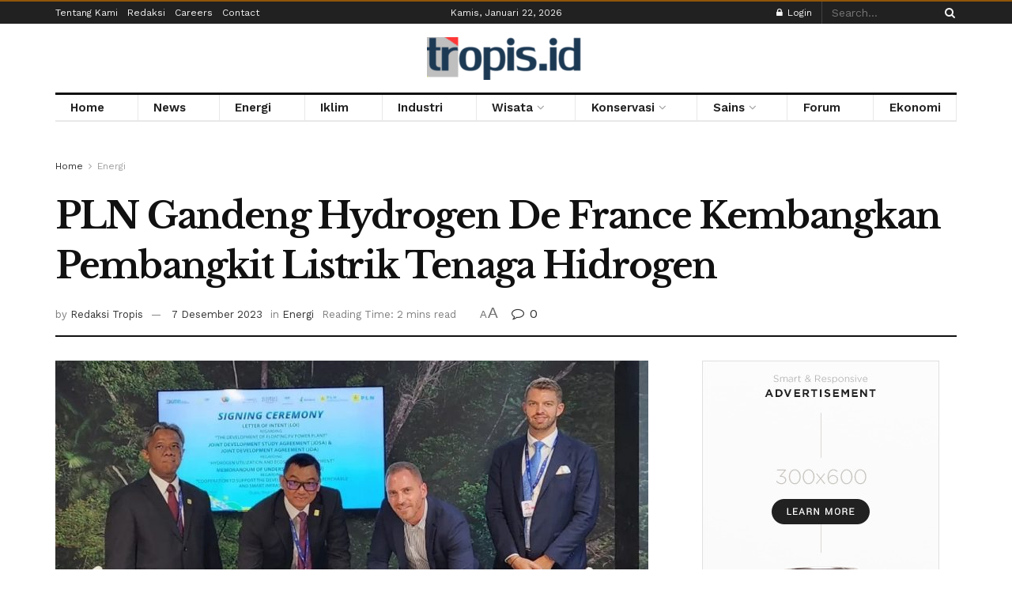

--- FILE ---
content_type: text/html; charset=UTF-8
request_url: https://tropis.id/read/pln-gandeng-hydrogen-de-france-kembangkan-pembangkit-listrik-tenaga-hidrogen
body_size: 31943
content:
<!doctype html>
<!--[if lt IE 7]> <html class="no-js lt-ie9 lt-ie8 lt-ie7" lang="id"> <![endif]-->
<!--[if IE 7]>    <html class="no-js lt-ie9 lt-ie8" lang="id"> <![endif]-->
<!--[if IE 8]>    <html class="no-js lt-ie9" lang="id"> <![endif]-->
<!--[if IE 9]>    <html class="no-js lt-ie10" lang="id"> <![endif]-->
<!--[if gt IE 8]><!--> <html class="no-js" lang="id"> <!--<![endif]-->
<head>
    <meta http-equiv="Content-Type" content="text/html; charset=UTF-8" />
    <meta name='viewport' content='width=device-width, initial-scale=1, user-scalable=yes' />
    <link rel="profile" href="http://gmpg.org/xfn/11" />
    <link rel="pingback" href="https://tropis.id/xmlrpc.php" />
    <title>PLN Gandeng Hydrogen De France Kembangkan Pembangkit Listrik Tenaga Hidrogen &#8211; Tropis.id</title>
<meta name='robots' content='max-image-preview:large' />
			<script type="text/javascript">
			  var jnews_ajax_url = '/?ajax-request=jnews'
			</script>
			<script type="text/javascript">;window.jnews=window.jnews||{},window.jnews.library=window.jnews.library||{},window.jnews.library=function(){"use strict";var e=this;e.win=window,e.doc=document,e.noop=function(){},e.globalBody=e.doc.getElementsByTagName("body")[0],e.globalBody=e.globalBody?e.globalBody:e.doc,e.win.jnewsDataStorage=e.win.jnewsDataStorage||{_storage:new WeakMap,put:function(e,t,n){this._storage.has(e)||this._storage.set(e,new Map),this._storage.get(e).set(t,n)},get:function(e,t){return this._storage.get(e).get(t)},has:function(e,t){return this._storage.has(e)&&this._storage.get(e).has(t)},remove:function(e,t){var n=this._storage.get(e).delete(t);return 0===!this._storage.get(e).size&&this._storage.delete(e),n}},e.windowWidth=function(){return e.win.innerWidth||e.docEl.clientWidth||e.globalBody.clientWidth},e.windowHeight=function(){return e.win.innerHeight||e.docEl.clientHeight||e.globalBody.clientHeight},e.requestAnimationFrame=e.win.requestAnimationFrame||e.win.webkitRequestAnimationFrame||e.win.mozRequestAnimationFrame||e.win.msRequestAnimationFrame||window.oRequestAnimationFrame||function(e){return setTimeout(e,1e3/60)},e.cancelAnimationFrame=e.win.cancelAnimationFrame||e.win.webkitCancelAnimationFrame||e.win.webkitCancelRequestAnimationFrame||e.win.mozCancelAnimationFrame||e.win.msCancelRequestAnimationFrame||e.win.oCancelRequestAnimationFrame||function(e){clearTimeout(e)},e.classListSupport="classList"in document.createElement("_"),e.hasClass=e.classListSupport?function(e,t){return e.classList.contains(t)}:function(e,t){return e.className.indexOf(t)>=0},e.addClass=e.classListSupport?function(t,n){e.hasClass(t,n)||t.classList.add(n)}:function(t,n){e.hasClass(t,n)||(t.className+=" "+n)},e.removeClass=e.classListSupport?function(t,n){e.hasClass(t,n)&&t.classList.remove(n)}:function(t,n){e.hasClass(t,n)&&(t.className=t.className.replace(n,""))},e.objKeys=function(e){var t=[];for(var n in e)Object.prototype.hasOwnProperty.call(e,n)&&t.push(n);return t},e.isObjectSame=function(e,t){var n=!0;return JSON.stringify(e)!==JSON.stringify(t)&&(n=!1),n},e.extend=function(){for(var e,t,n,o=arguments[0]||{},i=1,a=arguments.length;i<a;i++)if(null!==(e=arguments[i]))for(t in e)o!==(n=e[t])&&void 0!==n&&(o[t]=n);return o},e.dataStorage=e.win.jnewsDataStorage,e.isVisible=function(e){return 0!==e.offsetWidth&&0!==e.offsetHeight||e.getBoundingClientRect().length},e.getHeight=function(e){return e.offsetHeight||e.clientHeight||e.getBoundingClientRect().height},e.getWidth=function(e){return e.offsetWidth||e.clientWidth||e.getBoundingClientRect().width},e.supportsPassive=!1;try{var t=Object.defineProperty({},"passive",{get:function(){e.supportsPassive=!0}});"createEvent"in e.doc?e.win.addEventListener("test",null,t):"fireEvent"in e.doc&&e.win.attachEvent("test",null)}catch(e){}e.passiveOption=!!e.supportsPassive&&{passive:!0},e.setStorage=function(e,t){e="jnews-"+e;var n={expired:Math.floor(((new Date).getTime()+432e5)/1e3)};t=Object.assign(n,t);localStorage.setItem(e,JSON.stringify(t))},e.getStorage=function(e){e="jnews-"+e;var t=localStorage.getItem(e);return null!==t&&0<t.length?JSON.parse(localStorage.getItem(e)):{}},e.expiredStorage=function(){var t,n="jnews-";for(var o in localStorage)o.indexOf(n)>-1&&"undefined"!==(t=e.getStorage(o.replace(n,""))).expired&&t.expired<Math.floor((new Date).getTime()/1e3)&&localStorage.removeItem(o)},e.addEvents=function(t,n,o){for(var i in n){var a=["touchstart","touchmove"].indexOf(i)>=0&&!o&&e.passiveOption;"createEvent"in e.doc?t.addEventListener(i,n[i],a):"fireEvent"in e.doc&&t.attachEvent("on"+i,n[i])}},e.removeEvents=function(t,n){for(var o in n)"createEvent"in e.doc?t.removeEventListener(o,n[o]):"fireEvent"in e.doc&&t.detachEvent("on"+o,n[o])},e.triggerEvents=function(t,n,o){var i;o=o||{detail:null};return"createEvent"in e.doc?(!(i=e.doc.createEvent("CustomEvent")||new CustomEvent(n)).initCustomEvent||i.initCustomEvent(n,!0,!1,o),void t.dispatchEvent(i)):"fireEvent"in e.doc?((i=e.doc.createEventObject()).eventType=n,void t.fireEvent("on"+i.eventType,i)):void 0},e.getParents=function(t,n){void 0===n&&(n=e.doc);for(var o=[],i=t.parentNode,a=!1;!a;)if(i){var r=i;r.querySelectorAll(n).length?a=!0:(o.push(r),i=r.parentNode)}else o=[],a=!0;return o},e.forEach=function(e,t,n){for(var o=0,i=e.length;o<i;o++)t.call(n,e[o],o)},e.getText=function(e){return e.innerText||e.textContent},e.setText=function(e,t){var n="object"==typeof t?t.innerText||t.textContent:t;e.innerText&&(e.innerText=n),e.textContent&&(e.textContent=n)},e.httpBuildQuery=function(t){return e.objKeys(t).reduce(function t(n){var o=arguments.length>1&&void 0!==arguments[1]?arguments[1]:null;return function(i,a){var r=n[a];a=encodeURIComponent(a);var s=o?"".concat(o,"[").concat(a,"]"):a;return null==r||"function"==typeof r?(i.push("".concat(s,"=")),i):["number","boolean","string"].includes(typeof r)?(i.push("".concat(s,"=").concat(encodeURIComponent(r))),i):(i.push(e.objKeys(r).reduce(t(r,s),[]).join("&")),i)}}(t),[]).join("&")},e.get=function(t,n,o,i){return o="function"==typeof o?o:e.noop,e.ajax("GET",t,n,o,i)},e.post=function(t,n,o,i){return o="function"==typeof o?o:e.noop,e.ajax("POST",t,n,o,i)},e.ajax=function(t,n,o,i,a){var r=new XMLHttpRequest,s=n,c=e.httpBuildQuery(o);if(t=-1!=["GET","POST"].indexOf(t)?t:"GET",r.open(t,s+("GET"==t?"?"+c:""),!0),"POST"==t&&r.setRequestHeader("Content-type","application/x-www-form-urlencoded"),r.setRequestHeader("X-Requested-With","XMLHttpRequest"),r.onreadystatechange=function(){4===r.readyState&&200<=r.status&&300>r.status&&"function"==typeof i&&i.call(void 0,r.response)},void 0!==a&&!a){return{xhr:r,send:function(){r.send("POST"==t?c:null)}}}return r.send("POST"==t?c:null),{xhr:r}},e.scrollTo=function(t,n,o){function i(e,t,n){this.start=this.position(),this.change=e-this.start,this.currentTime=0,this.increment=20,this.duration=void 0===n?500:n,this.callback=t,this.finish=!1,this.animateScroll()}return Math.easeInOutQuad=function(e,t,n,o){return(e/=o/2)<1?n/2*e*e+t:-n/2*(--e*(e-2)-1)+t},i.prototype.stop=function(){this.finish=!0},i.prototype.move=function(t){e.doc.documentElement.scrollTop=t,e.globalBody.parentNode.scrollTop=t,e.globalBody.scrollTop=t},i.prototype.position=function(){return e.doc.documentElement.scrollTop||e.globalBody.parentNode.scrollTop||e.globalBody.scrollTop},i.prototype.animateScroll=function(){this.currentTime+=this.increment;var t=Math.easeInOutQuad(this.currentTime,this.start,this.change,this.duration);this.move(t),this.currentTime<this.duration&&!this.finish?e.requestAnimationFrame.call(e.win,this.animateScroll.bind(this)):this.callback&&"function"==typeof this.callback&&this.callback()},new i(t,n,o)},e.unwrap=function(t){var n,o=t;e.forEach(t,(function(e,t){n?n+=e:n=e})),o.replaceWith(n)},e.performance={start:function(e){performance.mark(e+"Start")},stop:function(e){performance.mark(e+"End"),performance.measure(e,e+"Start",e+"End")}},e.fps=function(){var t=0,n=0,o=0;!function(){var i=t=0,a=0,r=0,s=document.getElementById("fpsTable"),c=function(t){void 0===document.getElementsByTagName("body")[0]?e.requestAnimationFrame.call(e.win,(function(){c(t)})):document.getElementsByTagName("body")[0].appendChild(t)};null===s&&((s=document.createElement("div")).style.position="fixed",s.style.top="120px",s.style.left="10px",s.style.width="100px",s.style.height="20px",s.style.border="1px solid black",s.style.fontSize="11px",s.style.zIndex="100000",s.style.backgroundColor="white",s.id="fpsTable",c(s));var l=function(){o++,n=Date.now(),(a=(o/(r=(n-t)/1e3)).toPrecision(2))!=i&&(i=a,s.innerHTML=i+"fps"),1<r&&(t=n,o=0),e.requestAnimationFrame.call(e.win,l)};l()}()},e.instr=function(e,t){for(var n=0;n<t.length;n++)if(-1!==e.toLowerCase().indexOf(t[n].toLowerCase()))return!0},e.winLoad=function(t,n){function o(o){if("complete"===e.doc.readyState||"interactive"===e.doc.readyState)return!o||n?setTimeout(t,n||1):t(o),1}o()||e.addEvents(e.win,{load:o})},e.docReady=function(t,n){function o(o){if("complete"===e.doc.readyState||"interactive"===e.doc.readyState)return!o||n?setTimeout(t,n||1):t(o),1}o()||e.addEvents(e.doc,{DOMContentLoaded:o})},e.fireOnce=function(){e.docReady((function(){e.assets=e.assets||[],e.assets.length&&(e.boot(),e.load_assets())}),50)},e.boot=function(){e.length&&e.doc.querySelectorAll("style[media]").forEach((function(e){"not all"==e.getAttribute("media")&&e.removeAttribute("media")}))},e.create_js=function(t,n){var o=e.doc.createElement("script");switch(o.setAttribute("src",t),n){case"defer":o.setAttribute("defer",!0);break;case"async":o.setAttribute("async",!0);break;case"deferasync":o.setAttribute("defer",!0),o.setAttribute("async",!0)}e.globalBody.appendChild(o)},e.load_assets=function(){"object"==typeof e.assets&&e.forEach(e.assets.slice(0),(function(t,n){var o="";t.defer&&(o+="defer"),t.async&&(o+="async"),e.create_js(t.url,o);var i=e.assets.indexOf(t);i>-1&&e.assets.splice(i,1)})),e.assets=jnewsoption.au_scripts=window.jnewsads=[]},e.setCookie=function(e,t,n){var o="";if(n){var i=new Date;i.setTime(i.getTime()+24*n*60*60*1e3),o="; expires="+i.toUTCString()}document.cookie=e+"="+(t||"")+o+"; path=/"},e.getCookie=function(e){for(var t=e+"=",n=document.cookie.split(";"),o=0;o<n.length;o++){for(var i=n[o];" "==i.charAt(0);)i=i.substring(1,i.length);if(0==i.indexOf(t))return i.substring(t.length,i.length)}return null},e.eraseCookie=function(e){document.cookie=e+"=; Path=/; Expires=Thu, 01 Jan 1970 00:00:01 GMT;"},e.docReady((function(){e.globalBody=e.globalBody==e.doc?e.doc.getElementsByTagName("body")[0]:e.globalBody,e.globalBody=e.globalBody?e.globalBody:e.doc})),e.winLoad((function(){e.winLoad((function(){var t=!1;if(void 0!==window.jnewsadmin)if(void 0!==window.file_version_checker){var n=e.objKeys(window.file_version_checker);n.length?n.forEach((function(e){t||"10.0.4"===window.file_version_checker[e]||(t=!0)})):t=!0}else t=!0;t&&(window.jnewsHelper.getMessage(),window.jnewsHelper.getNotice())}),2500)}))},window.jnews.library=new window.jnews.library;</script><link rel='dns-prefetch' href='//fonts.googleapis.com' />
<link rel='preconnect' href='https://fonts.gstatic.com' />
<link rel="alternate" type="application/rss+xml" title="Tropis.id &raquo; Feed" href="https://tropis.id/feed" />
<link rel="alternate" type="application/rss+xml" title="Tropis.id &raquo; Umpan Komentar" href="https://tropis.id/comments/feed" />
<link rel="alternate" type="application/rss+xml" title="Tropis.id &raquo; PLN Gandeng Hydrogen De France Kembangkan Pembangkit Listrik Tenaga Hidrogen Umpan Komentar" href="https://tropis.id/read/pln-gandeng-hydrogen-de-france-kembangkan-pembangkit-listrik-tenaga-hidrogen/feed" />
<link rel="alternate" title="oEmbed (JSON)" type="application/json+oembed" href="https://tropis.id/wp-json/oembed/1.0/embed?url=https%3A%2F%2Ftropis.id%2Fread%2Fpln-gandeng-hydrogen-de-france-kembangkan-pembangkit-listrik-tenaga-hidrogen" />
<link rel="alternate" title="oEmbed (XML)" type="text/xml+oembed" href="https://tropis.id/wp-json/oembed/1.0/embed?url=https%3A%2F%2Ftropis.id%2Fread%2Fpln-gandeng-hydrogen-de-france-kembangkan-pembangkit-listrik-tenaga-hidrogen&#038;format=xml" />
<style id='wp-img-auto-sizes-contain-inline-css' type='text/css'>
img:is([sizes=auto i],[sizes^="auto," i]){contain-intrinsic-size:3000px 1500px}
/*# sourceURL=wp-img-auto-sizes-contain-inline-css */
</style>
<style id='wp-emoji-styles-inline-css' type='text/css'>

	img.wp-smiley, img.emoji {
		display: inline !important;
		border: none !important;
		box-shadow: none !important;
		height: 1em !important;
		width: 1em !important;
		margin: 0 0.07em !important;
		vertical-align: -0.1em !important;
		background: none !important;
		padding: 0 !important;
	}
/*# sourceURL=wp-emoji-styles-inline-css */
</style>
<style id='wp-block-library-inline-css' type='text/css'>
:root{--wp-block-synced-color:#7a00df;--wp-block-synced-color--rgb:122,0,223;--wp-bound-block-color:var(--wp-block-synced-color);--wp-editor-canvas-background:#ddd;--wp-admin-theme-color:#007cba;--wp-admin-theme-color--rgb:0,124,186;--wp-admin-theme-color-darker-10:#006ba1;--wp-admin-theme-color-darker-10--rgb:0,107,160.5;--wp-admin-theme-color-darker-20:#005a87;--wp-admin-theme-color-darker-20--rgb:0,90,135;--wp-admin-border-width-focus:2px}@media (min-resolution:192dpi){:root{--wp-admin-border-width-focus:1.5px}}.wp-element-button{cursor:pointer}:root .has-very-light-gray-background-color{background-color:#eee}:root .has-very-dark-gray-background-color{background-color:#313131}:root .has-very-light-gray-color{color:#eee}:root .has-very-dark-gray-color{color:#313131}:root .has-vivid-green-cyan-to-vivid-cyan-blue-gradient-background{background:linear-gradient(135deg,#00d084,#0693e3)}:root .has-purple-crush-gradient-background{background:linear-gradient(135deg,#34e2e4,#4721fb 50%,#ab1dfe)}:root .has-hazy-dawn-gradient-background{background:linear-gradient(135deg,#faaca8,#dad0ec)}:root .has-subdued-olive-gradient-background{background:linear-gradient(135deg,#fafae1,#67a671)}:root .has-atomic-cream-gradient-background{background:linear-gradient(135deg,#fdd79a,#004a59)}:root .has-nightshade-gradient-background{background:linear-gradient(135deg,#330968,#31cdcf)}:root .has-midnight-gradient-background{background:linear-gradient(135deg,#020381,#2874fc)}:root{--wp--preset--font-size--normal:16px;--wp--preset--font-size--huge:42px}.has-regular-font-size{font-size:1em}.has-larger-font-size{font-size:2.625em}.has-normal-font-size{font-size:var(--wp--preset--font-size--normal)}.has-huge-font-size{font-size:var(--wp--preset--font-size--huge)}.has-text-align-center{text-align:center}.has-text-align-left{text-align:left}.has-text-align-right{text-align:right}.has-fit-text{white-space:nowrap!important}#end-resizable-editor-section{display:none}.aligncenter{clear:both}.items-justified-left{justify-content:flex-start}.items-justified-center{justify-content:center}.items-justified-right{justify-content:flex-end}.items-justified-space-between{justify-content:space-between}.screen-reader-text{border:0;clip-path:inset(50%);height:1px;margin:-1px;overflow:hidden;padding:0;position:absolute;width:1px;word-wrap:normal!important}.screen-reader-text:focus{background-color:#ddd;clip-path:none;color:#444;display:block;font-size:1em;height:auto;left:5px;line-height:normal;padding:15px 23px 14px;text-decoration:none;top:5px;width:auto;z-index:100000}html :where(.has-border-color){border-style:solid}html :where([style*=border-top-color]){border-top-style:solid}html :where([style*=border-right-color]){border-right-style:solid}html :where([style*=border-bottom-color]){border-bottom-style:solid}html :where([style*=border-left-color]){border-left-style:solid}html :where([style*=border-width]){border-style:solid}html :where([style*=border-top-width]){border-top-style:solid}html :where([style*=border-right-width]){border-right-style:solid}html :where([style*=border-bottom-width]){border-bottom-style:solid}html :where([style*=border-left-width]){border-left-style:solid}html :where(img[class*=wp-image-]){height:auto;max-width:100%}:where(figure){margin:0 0 1em}html :where(.is-position-sticky){--wp-admin--admin-bar--position-offset:var(--wp-admin--admin-bar--height,0px)}@media screen and (max-width:600px){html :where(.is-position-sticky){--wp-admin--admin-bar--position-offset:0px}}

/*# sourceURL=wp-block-library-inline-css */
</style><style id='wp-block-paragraph-inline-css' type='text/css'>
.is-small-text{font-size:.875em}.is-regular-text{font-size:1em}.is-large-text{font-size:2.25em}.is-larger-text{font-size:3em}.has-drop-cap:not(:focus):first-letter{float:left;font-size:8.4em;font-style:normal;font-weight:100;line-height:.68;margin:.05em .1em 0 0;text-transform:uppercase}body.rtl .has-drop-cap:not(:focus):first-letter{float:none;margin-left:.1em}p.has-drop-cap.has-background{overflow:hidden}:root :where(p.has-background){padding:1.25em 2.375em}:where(p.has-text-color:not(.has-link-color)) a{color:inherit}p.has-text-align-left[style*="writing-mode:vertical-lr"],p.has-text-align-right[style*="writing-mode:vertical-rl"]{rotate:180deg}
/*# sourceURL=https://tropis.id/wp-includes/blocks/paragraph/style.min.css */
</style>
<style id='global-styles-inline-css' type='text/css'>
:root{--wp--preset--aspect-ratio--square: 1;--wp--preset--aspect-ratio--4-3: 4/3;--wp--preset--aspect-ratio--3-4: 3/4;--wp--preset--aspect-ratio--3-2: 3/2;--wp--preset--aspect-ratio--2-3: 2/3;--wp--preset--aspect-ratio--16-9: 16/9;--wp--preset--aspect-ratio--9-16: 9/16;--wp--preset--color--black: #000000;--wp--preset--color--cyan-bluish-gray: #abb8c3;--wp--preset--color--white: #ffffff;--wp--preset--color--pale-pink: #f78da7;--wp--preset--color--vivid-red: #cf2e2e;--wp--preset--color--luminous-vivid-orange: #ff6900;--wp--preset--color--luminous-vivid-amber: #fcb900;--wp--preset--color--light-green-cyan: #7bdcb5;--wp--preset--color--vivid-green-cyan: #00d084;--wp--preset--color--pale-cyan-blue: #8ed1fc;--wp--preset--color--vivid-cyan-blue: #0693e3;--wp--preset--color--vivid-purple: #9b51e0;--wp--preset--gradient--vivid-cyan-blue-to-vivid-purple: linear-gradient(135deg,rgb(6,147,227) 0%,rgb(155,81,224) 100%);--wp--preset--gradient--light-green-cyan-to-vivid-green-cyan: linear-gradient(135deg,rgb(122,220,180) 0%,rgb(0,208,130) 100%);--wp--preset--gradient--luminous-vivid-amber-to-luminous-vivid-orange: linear-gradient(135deg,rgb(252,185,0) 0%,rgb(255,105,0) 100%);--wp--preset--gradient--luminous-vivid-orange-to-vivid-red: linear-gradient(135deg,rgb(255,105,0) 0%,rgb(207,46,46) 100%);--wp--preset--gradient--very-light-gray-to-cyan-bluish-gray: linear-gradient(135deg,rgb(238,238,238) 0%,rgb(169,184,195) 100%);--wp--preset--gradient--cool-to-warm-spectrum: linear-gradient(135deg,rgb(74,234,220) 0%,rgb(151,120,209) 20%,rgb(207,42,186) 40%,rgb(238,44,130) 60%,rgb(251,105,98) 80%,rgb(254,248,76) 100%);--wp--preset--gradient--blush-light-purple: linear-gradient(135deg,rgb(255,206,236) 0%,rgb(152,150,240) 100%);--wp--preset--gradient--blush-bordeaux: linear-gradient(135deg,rgb(254,205,165) 0%,rgb(254,45,45) 50%,rgb(107,0,62) 100%);--wp--preset--gradient--luminous-dusk: linear-gradient(135deg,rgb(255,203,112) 0%,rgb(199,81,192) 50%,rgb(65,88,208) 100%);--wp--preset--gradient--pale-ocean: linear-gradient(135deg,rgb(255,245,203) 0%,rgb(182,227,212) 50%,rgb(51,167,181) 100%);--wp--preset--gradient--electric-grass: linear-gradient(135deg,rgb(202,248,128) 0%,rgb(113,206,126) 100%);--wp--preset--gradient--midnight: linear-gradient(135deg,rgb(2,3,129) 0%,rgb(40,116,252) 100%);--wp--preset--font-size--small: 13px;--wp--preset--font-size--medium: 20px;--wp--preset--font-size--large: 36px;--wp--preset--font-size--x-large: 42px;--wp--preset--spacing--20: 0.44rem;--wp--preset--spacing--30: 0.67rem;--wp--preset--spacing--40: 1rem;--wp--preset--spacing--50: 1.5rem;--wp--preset--spacing--60: 2.25rem;--wp--preset--spacing--70: 3.38rem;--wp--preset--spacing--80: 5.06rem;--wp--preset--shadow--natural: 6px 6px 9px rgba(0, 0, 0, 0.2);--wp--preset--shadow--deep: 12px 12px 50px rgba(0, 0, 0, 0.4);--wp--preset--shadow--sharp: 6px 6px 0px rgba(0, 0, 0, 0.2);--wp--preset--shadow--outlined: 6px 6px 0px -3px rgb(255, 255, 255), 6px 6px rgb(0, 0, 0);--wp--preset--shadow--crisp: 6px 6px 0px rgb(0, 0, 0);}:where(.is-layout-flex){gap: 0.5em;}:where(.is-layout-grid){gap: 0.5em;}body .is-layout-flex{display: flex;}.is-layout-flex{flex-wrap: wrap;align-items: center;}.is-layout-flex > :is(*, div){margin: 0;}body .is-layout-grid{display: grid;}.is-layout-grid > :is(*, div){margin: 0;}:where(.wp-block-columns.is-layout-flex){gap: 2em;}:where(.wp-block-columns.is-layout-grid){gap: 2em;}:where(.wp-block-post-template.is-layout-flex){gap: 1.25em;}:where(.wp-block-post-template.is-layout-grid){gap: 1.25em;}.has-black-color{color: var(--wp--preset--color--black) !important;}.has-cyan-bluish-gray-color{color: var(--wp--preset--color--cyan-bluish-gray) !important;}.has-white-color{color: var(--wp--preset--color--white) !important;}.has-pale-pink-color{color: var(--wp--preset--color--pale-pink) !important;}.has-vivid-red-color{color: var(--wp--preset--color--vivid-red) !important;}.has-luminous-vivid-orange-color{color: var(--wp--preset--color--luminous-vivid-orange) !important;}.has-luminous-vivid-amber-color{color: var(--wp--preset--color--luminous-vivid-amber) !important;}.has-light-green-cyan-color{color: var(--wp--preset--color--light-green-cyan) !important;}.has-vivid-green-cyan-color{color: var(--wp--preset--color--vivid-green-cyan) !important;}.has-pale-cyan-blue-color{color: var(--wp--preset--color--pale-cyan-blue) !important;}.has-vivid-cyan-blue-color{color: var(--wp--preset--color--vivid-cyan-blue) !important;}.has-vivid-purple-color{color: var(--wp--preset--color--vivid-purple) !important;}.has-black-background-color{background-color: var(--wp--preset--color--black) !important;}.has-cyan-bluish-gray-background-color{background-color: var(--wp--preset--color--cyan-bluish-gray) !important;}.has-white-background-color{background-color: var(--wp--preset--color--white) !important;}.has-pale-pink-background-color{background-color: var(--wp--preset--color--pale-pink) !important;}.has-vivid-red-background-color{background-color: var(--wp--preset--color--vivid-red) !important;}.has-luminous-vivid-orange-background-color{background-color: var(--wp--preset--color--luminous-vivid-orange) !important;}.has-luminous-vivid-amber-background-color{background-color: var(--wp--preset--color--luminous-vivid-amber) !important;}.has-light-green-cyan-background-color{background-color: var(--wp--preset--color--light-green-cyan) !important;}.has-vivid-green-cyan-background-color{background-color: var(--wp--preset--color--vivid-green-cyan) !important;}.has-pale-cyan-blue-background-color{background-color: var(--wp--preset--color--pale-cyan-blue) !important;}.has-vivid-cyan-blue-background-color{background-color: var(--wp--preset--color--vivid-cyan-blue) !important;}.has-vivid-purple-background-color{background-color: var(--wp--preset--color--vivid-purple) !important;}.has-black-border-color{border-color: var(--wp--preset--color--black) !important;}.has-cyan-bluish-gray-border-color{border-color: var(--wp--preset--color--cyan-bluish-gray) !important;}.has-white-border-color{border-color: var(--wp--preset--color--white) !important;}.has-pale-pink-border-color{border-color: var(--wp--preset--color--pale-pink) !important;}.has-vivid-red-border-color{border-color: var(--wp--preset--color--vivid-red) !important;}.has-luminous-vivid-orange-border-color{border-color: var(--wp--preset--color--luminous-vivid-orange) !important;}.has-luminous-vivid-amber-border-color{border-color: var(--wp--preset--color--luminous-vivid-amber) !important;}.has-light-green-cyan-border-color{border-color: var(--wp--preset--color--light-green-cyan) !important;}.has-vivid-green-cyan-border-color{border-color: var(--wp--preset--color--vivid-green-cyan) !important;}.has-pale-cyan-blue-border-color{border-color: var(--wp--preset--color--pale-cyan-blue) !important;}.has-vivid-cyan-blue-border-color{border-color: var(--wp--preset--color--vivid-cyan-blue) !important;}.has-vivid-purple-border-color{border-color: var(--wp--preset--color--vivid-purple) !important;}.has-vivid-cyan-blue-to-vivid-purple-gradient-background{background: var(--wp--preset--gradient--vivid-cyan-blue-to-vivid-purple) !important;}.has-light-green-cyan-to-vivid-green-cyan-gradient-background{background: var(--wp--preset--gradient--light-green-cyan-to-vivid-green-cyan) !important;}.has-luminous-vivid-amber-to-luminous-vivid-orange-gradient-background{background: var(--wp--preset--gradient--luminous-vivid-amber-to-luminous-vivid-orange) !important;}.has-luminous-vivid-orange-to-vivid-red-gradient-background{background: var(--wp--preset--gradient--luminous-vivid-orange-to-vivid-red) !important;}.has-very-light-gray-to-cyan-bluish-gray-gradient-background{background: var(--wp--preset--gradient--very-light-gray-to-cyan-bluish-gray) !important;}.has-cool-to-warm-spectrum-gradient-background{background: var(--wp--preset--gradient--cool-to-warm-spectrum) !important;}.has-blush-light-purple-gradient-background{background: var(--wp--preset--gradient--blush-light-purple) !important;}.has-blush-bordeaux-gradient-background{background: var(--wp--preset--gradient--blush-bordeaux) !important;}.has-luminous-dusk-gradient-background{background: var(--wp--preset--gradient--luminous-dusk) !important;}.has-pale-ocean-gradient-background{background: var(--wp--preset--gradient--pale-ocean) !important;}.has-electric-grass-gradient-background{background: var(--wp--preset--gradient--electric-grass) !important;}.has-midnight-gradient-background{background: var(--wp--preset--gradient--midnight) !important;}.has-small-font-size{font-size: var(--wp--preset--font-size--small) !important;}.has-medium-font-size{font-size: var(--wp--preset--font-size--medium) !important;}.has-large-font-size{font-size: var(--wp--preset--font-size--large) !important;}.has-x-large-font-size{font-size: var(--wp--preset--font-size--x-large) !important;}
/*# sourceURL=global-styles-inline-css */
</style>

<style id='classic-theme-styles-inline-css' type='text/css'>
/*! This file is auto-generated */
.wp-block-button__link{color:#fff;background-color:#32373c;border-radius:9999px;box-shadow:none;text-decoration:none;padding:calc(.667em + 2px) calc(1.333em + 2px);font-size:1.125em}.wp-block-file__button{background:#32373c;color:#fff;text-decoration:none}
/*# sourceURL=/wp-includes/css/classic-themes.min.css */
</style>
<link rel='stylesheet' id='js_composer_front-css' href='https://tropis.id/wp-content/plugins/js_composer/assets/css/js_composer.min.css?ver=8.7.2' type='text/css' media='all' />
<link rel='stylesheet' id='jeg_customizer_font-css' href='//fonts.googleapis.com/css?family=Work+Sans%3Aregular%2C600%7CLibre+Baskerville%3Aregular%2Citalic%2C700&#038;display=swap&#038;ver=1.3.2' type='text/css' media='all' />
<link rel='stylesheet' id='font-awesome-css' href='https://tropis.id/wp-content/themes/jnews/assets/fonts/font-awesome/font-awesome.min.css?ver=12.0.3' type='text/css' media='all' />
<link rel='stylesheet' id='jnews-frontend-css' href='https://tropis.id/wp-content/themes/jnews/assets/dist/frontend.min.css?ver=12.0.3' type='text/css' media='all' />
<link rel='stylesheet' id='jnews-js-composer-css' href='https://tropis.id/wp-content/themes/jnews/assets/css/js-composer-frontend.css?ver=12.0.3' type='text/css' media='all' />
<link rel='stylesheet' id='jnews-style-css' href='https://tropis.id/wp-content/themes/jnews/style.css?ver=12.0.3' type='text/css' media='all' />
<link rel='stylesheet' id='jnews-darkmode-css' href='https://tropis.id/wp-content/themes/jnews/assets/css/darkmode.css?ver=12.0.3' type='text/css' media='all' />
<link rel='stylesheet' id='jnews-scheme-css' href='https://tropis.id/wp-content/themes/jnews/data/import/newspaper/scheme.css?ver=12.0.3' type='text/css' media='all' />
<script type="text/javascript" src="https://tropis.id/wp-includes/js/jquery/jquery.min.js?ver=3.7.1" id="jquery-core-js"></script>
<script type="text/javascript" src="https://tropis.id/wp-includes/js/jquery/jquery-migrate.min.js?ver=3.4.1" id="jquery-migrate-js"></script>
<script></script><link rel="https://api.w.org/" href="https://tropis.id/wp-json/" /><link rel="alternate" title="JSON" type="application/json" href="https://tropis.id/wp-json/wp/v2/posts/836" /><link rel="EditURI" type="application/rsd+xml" title="RSD" href="https://tropis.id/xmlrpc.php?rsd" />
<meta name="generator" content="WordPress 6.9" />
<link rel="canonical" href="https://tropis.id/read/pln-gandeng-hydrogen-de-france-kembangkan-pembangkit-listrik-tenaga-hidrogen" />
<link rel='shortlink' href='https://tropis.id/?p=836' />
<meta name="generator" content="Powered by WPBakery Page Builder - drag and drop page builder for WordPress."/>
<link rel="icon" href="https://tropis.id/wp-content/uploads/2021/08/cropped-pavicontropis-32x32.png" sizes="32x32" />
<link rel="icon" href="https://tropis.id/wp-content/uploads/2021/08/cropped-pavicontropis-192x192.png" sizes="192x192" />
<link rel="apple-touch-icon" href="https://tropis.id/wp-content/uploads/2021/08/cropped-pavicontropis-180x180.png" />
<meta name="msapplication-TileImage" content="https://tropis.id/wp-content/uploads/2021/08/cropped-pavicontropis-270x270.png" />
<style id="jeg_dynamic_css" type="text/css" data-type="jeg_custom-css">body { --j-body-color : #333333; --j-accent-color : #174e96; --j-alt-color : #174259; --j-heading-color : #111111; } body,.jeg_newsfeed_list .tns-outer .tns-controls button,.jeg_filter_button,.owl-carousel .owl-nav div,.jeg_readmore,.jeg_hero_style_7 .jeg_post_meta a,.widget_calendar thead th,.widget_calendar tfoot a,.jeg_socialcounter a,.entry-header .jeg_meta_like a,.entry-header .jeg_meta_comment a,.entry-content tbody tr:hover,.entry-content th,.jeg_splitpost_nav li:hover a,#breadcrumbs a,.jeg_author_socials a:hover,.jeg_footer_content a,.jeg_footer_bottom a,.jeg_cartcontent,.woocommerce .woocommerce-breadcrumb a { color : #333333; } a, .jeg_menu_style_5>li>a:hover, .jeg_menu_style_5>li.sfHover>a, .jeg_menu_style_5>li.current-menu-item>a, .jeg_menu_style_5>li.current-menu-ancestor>a, .jeg_navbar .jeg_menu:not(.jeg_main_menu)>li>a:hover, .jeg_midbar .jeg_menu:not(.jeg_main_menu)>li>a:hover, .jeg_side_tabs li.active, .jeg_block_heading_5 strong, .jeg_block_heading_6 strong, .jeg_block_heading_7 strong, .jeg_block_heading_8 strong, .jeg_subcat_list li a:hover, .jeg_subcat_list li button:hover, .jeg_pl_lg_7 .jeg_thumb .jeg_post_category a, .jeg_pl_xs_2:before, .jeg_pl_xs_4 .jeg_postblock_content:before, .jeg_postblock .jeg_post_title a:hover, .jeg_hero_style_6 .jeg_post_title a:hover, .jeg_sidefeed .jeg_pl_xs_3 .jeg_post_title a:hover, .widget_jnews_popular .jeg_post_title a:hover, .jeg_meta_author a, .widget_archive li a:hover, .widget_pages li a:hover, .widget_meta li a:hover, .widget_recent_entries li a:hover, .widget_rss li a:hover, .widget_rss cite, .widget_categories li a:hover, .widget_categories li.current-cat>a, #breadcrumbs a:hover, .jeg_share_count .counts, .commentlist .bypostauthor>.comment-body>.comment-author>.fn, span.required, .jeg_review_title, .bestprice .price, .authorlink a:hover, .jeg_vertical_playlist .jeg_video_playlist_play_icon, .jeg_vertical_playlist .jeg_video_playlist_item.active .jeg_video_playlist_thumbnail:before, .jeg_horizontal_playlist .jeg_video_playlist_play, .woocommerce li.product .pricegroup .button, .widget_display_forums li a:hover, .widget_display_topics li:before, .widget_display_replies li:before, .widget_display_views li:before, .bbp-breadcrumb a:hover, .jeg_mobile_menu li.sfHover>a, .jeg_mobile_menu li a:hover, .split-template-6 .pagenum, .jeg_mobile_menu_style_5>li>a:hover, .jeg_mobile_menu_style_5>li.sfHover>a, .jeg_mobile_menu_style_5>li.current-menu-item>a, .jeg_mobile_menu_style_5>li.current-menu-ancestor>a { color : #174e96; } .jeg_menu_style_1>li>a:before, .jeg_menu_style_2>li>a:before, .jeg_menu_style_3>li>a:before, .jeg_side_toggle, .jeg_slide_caption .jeg_post_category a, .jeg_slider_type_1_wrapper .tns-controls button.tns-next, .jeg_block_heading_1 .jeg_block_title span, .jeg_block_heading_2 .jeg_block_title span, .jeg_block_heading_3, .jeg_block_heading_4 .jeg_block_title span, .jeg_block_heading_6:after, .jeg_pl_lg_box .jeg_post_category a, .jeg_pl_md_box .jeg_post_category a, .jeg_readmore:hover, .jeg_thumb .jeg_post_category a, .jeg_block_loadmore a:hover, .jeg_postblock.alt .jeg_block_loadmore a:hover, .jeg_block_loadmore a.active, .jeg_postblock_carousel_2 .jeg_post_category a, .jeg_heroblock .jeg_post_category a, .jeg_pagenav_1 .page_number.active, .jeg_pagenav_1 .page_number.active:hover, input[type="submit"], .btn, .button, .widget_tag_cloud a:hover, .popularpost_item:hover .jeg_post_title a:before, .jeg_splitpost_4 .page_nav, .jeg_splitpost_5 .page_nav, .jeg_post_via a:hover, .jeg_post_source a:hover, .jeg_post_tags a:hover, .comment-reply-title small a:before, .comment-reply-title small a:after, .jeg_storelist .productlink, .authorlink li.active a:before, .jeg_footer.dark .socials_widget:not(.nobg) a:hover .fa, div.jeg_breakingnews_title, .jeg_overlay_slider_bottom_wrapper .tns-controls button, .jeg_overlay_slider_bottom_wrapper .tns-controls button:hover, .jeg_vertical_playlist .jeg_video_playlist_current, .woocommerce span.onsale, .woocommerce #respond input#submit:hover, .woocommerce a.button:hover, .woocommerce button.button:hover, .woocommerce input.button:hover, .woocommerce #respond input#submit.alt, .woocommerce a.button.alt, .woocommerce button.button.alt, .woocommerce input.button.alt, .jeg_popup_post .caption, .jeg_footer.dark input[type="submit"], .jeg_footer.dark .btn, .jeg_footer.dark .button, .footer_widget.widget_tag_cloud a:hover, .jeg_inner_content .content-inner .jeg_post_category a:hover, #buddypress .standard-form button, #buddypress a.button, #buddypress input[type="submit"], #buddypress input[type="button"], #buddypress input[type="reset"], #buddypress ul.button-nav li a, #buddypress .generic-button a, #buddypress .generic-button button, #buddypress .comment-reply-link, #buddypress a.bp-title-button, #buddypress.buddypress-wrap .members-list li .user-update .activity-read-more a, div#buddypress .standard-form button:hover, div#buddypress a.button:hover, div#buddypress input[type="submit"]:hover, div#buddypress input[type="button"]:hover, div#buddypress input[type="reset"]:hover, div#buddypress ul.button-nav li a:hover, div#buddypress .generic-button a:hover, div#buddypress .generic-button button:hover, div#buddypress .comment-reply-link:hover, div#buddypress a.bp-title-button:hover, div#buddypress.buddypress-wrap .members-list li .user-update .activity-read-more a:hover, #buddypress #item-nav .item-list-tabs ul li a:before, .jeg_inner_content .jeg_meta_container .follow-wrapper a { background-color : #174e96; } .jeg_block_heading_7 .jeg_block_title span, .jeg_readmore:hover, .jeg_block_loadmore a:hover, .jeg_block_loadmore a.active, .jeg_pagenav_1 .page_number.active, .jeg_pagenav_1 .page_number.active:hover, .jeg_pagenav_3 .page_number:hover, .jeg_prevnext_post a:hover h3, .jeg_overlay_slider .jeg_post_category, .jeg_sidefeed .jeg_post.active, .jeg_vertical_playlist.jeg_vertical_playlist .jeg_video_playlist_item.active .jeg_video_playlist_thumbnail img, .jeg_horizontal_playlist .jeg_video_playlist_item.active { border-color : #174e96; } .jeg_tabpost_nav li.active, .woocommerce div.product .woocommerce-tabs ul.tabs li.active, .jeg_mobile_menu_style_1>li.current-menu-item a, .jeg_mobile_menu_style_1>li.current-menu-ancestor a, .jeg_mobile_menu_style_2>li.current-menu-item::after, .jeg_mobile_menu_style_2>li.current-menu-ancestor::after, .jeg_mobile_menu_style_3>li.current-menu-item::before, .jeg_mobile_menu_style_3>li.current-menu-ancestor::before { border-bottom-color : #174e96; } .jeg_post_meta .fa, .entry-header .jeg_post_meta .fa, .jeg_review_stars, .jeg_price_review_list { color : #174259; } .jeg_share_button.share-float.share-monocrhome a { background-color : #174259; } h1,h2,h3,h4,h5,h6,.jeg_post_title a,.entry-header .jeg_post_title,.jeg_hero_style_7 .jeg_post_title a,.jeg_block_title,.jeg_splitpost_bar .current_title,.jeg_video_playlist_title,.gallery-caption,.jeg_push_notification_button>a.button { color : #111111; } .split-template-9 .pagenum, .split-template-10 .pagenum, .split-template-11 .pagenum, .split-template-12 .pagenum, .split-template-13 .pagenum, .split-template-15 .pagenum, .split-template-18 .pagenum, .split-template-20 .pagenum, .split-template-19 .current_title span, .split-template-20 .current_title span { background-color : #111111; } .jeg_topbar .jeg_nav_row, .jeg_topbar .jeg_search_no_expand .jeg_search_input { line-height : 28px; } .jeg_topbar .jeg_nav_row, .jeg_topbar .jeg_nav_icon { height : 28px; } .jeg_topbar, .jeg_topbar.dark { border-top-width : 2px; border-top-color : #915608; } .jeg_midbar { height : 87px; } .jeg_header .jeg_bottombar.jeg_navbar,.jeg_bottombar .jeg_nav_icon { height : 32px; } .jeg_header .jeg_bottombar.jeg_navbar, .jeg_header .jeg_bottombar .jeg_main_menu:not(.jeg_menu_style_1) > li > a, .jeg_header .jeg_bottombar .jeg_menu_style_1 > li, .jeg_header .jeg_bottombar .jeg_menu:not(.jeg_main_menu) > li > a { line-height : 32px; } .jeg_header .jeg_bottombar, .jeg_header .jeg_bottombar.jeg_navbar_dark, .jeg_bottombar.jeg_navbar_boxed .jeg_nav_row, .jeg_bottombar.jeg_navbar_dark.jeg_navbar_boxed .jeg_nav_row { border-top-width : 3px; border-bottom-width : 2px; } .jeg_header_wrapper .jeg_bottombar, .jeg_header_wrapper .jeg_bottombar.jeg_navbar_dark, .jeg_bottombar.jeg_navbar_boxed .jeg_nav_row, .jeg_bottombar.jeg_navbar_dark.jeg_navbar_boxed .jeg_nav_row { border-top-color : #111111; } .jeg_stickybar, .jeg_stickybar.dark { border-bottom-width : 3px; } .jeg_stickybar, .jeg_stickybar.dark, .jeg_stickybar.jeg_navbar_boxed .jeg_nav_row { border-bottom-color : #111111; } .jeg_header .socials_widget > a > i.fa:before { color : #aaaaaa; } .jeg_header .socials_widget.nobg > a > span.jeg-icon svg { fill : #aaaaaa; } .jeg_header .socials_widget > a > span.jeg-icon svg { fill : #aaaaaa; } .jeg_aside_item.socials_widget > a > i.fa:before { color : #777777; } .jeg_aside_item.socials_widget.nobg a span.jeg-icon svg { fill : #777777; } .jeg_aside_item.socials_widget a span.jeg-icon svg { fill : #777777; } .jeg_header .jeg_button_1 .btn { background : #111111; } .jeg_nav_search { width : 34%; } .jeg_footer .jeg_footer_heading h3,.jeg_footer.dark .jeg_footer_heading h3,.jeg_footer .widget h2,.jeg_footer .footer_dark .widget h2 { color : #174e96; } body,input,textarea,select,.chosen-container-single .chosen-single,.btn,.button { font-family: "Work Sans",Helvetica,Arial,sans-serif; } .jeg_post_title, .entry-header .jeg_post_title, .jeg_single_tpl_2 .entry-header .jeg_post_title, .jeg_single_tpl_3 .entry-header .jeg_post_title, .jeg_single_tpl_6 .entry-header .jeg_post_title, .jeg_content .jeg_custom_title_wrapper .jeg_post_title { font-family: "Libre Baskerville",Helvetica,Arial,sans-serif; } .jeg_post_excerpt p, .content-inner p { font-family: "Droid Serif",Helvetica,Arial,sans-serif; } .jeg_thumb .jeg_post_category a,.jeg_pl_lg_box .jeg_post_category a,.jeg_pl_md_box .jeg_post_category a,.jeg_postblock_carousel_2 .jeg_post_category a,.jeg_heroblock .jeg_post_category a,.jeg_slide_caption .jeg_post_category a { background-color : #111111; } .jeg_overlay_slider .jeg_post_category,.jeg_thumb .jeg_post_category a,.jeg_pl_lg_box .jeg_post_category a,.jeg_pl_md_box .jeg_post_category a,.jeg_postblock_carousel_2 .jeg_post_category a,.jeg_heroblock .jeg_post_category a,.jeg_slide_caption .jeg_post_category a { border-color : #111111; } </style><style type="text/css">
					.no_thumbnail .jeg_thumb,
					.thumbnail-container.no_thumbnail {
					    display: none !important;
					}
					.jeg_search_result .jeg_pl_xs_3.no_thumbnail .jeg_postblock_content,
					.jeg_sidefeed .jeg_pl_xs_3.no_thumbnail .jeg_postblock_content,
					.jeg_pl_sm.no_thumbnail .jeg_postblock_content {
					    margin-left: 0;
					}
					.jeg_postblock_11 .no_thumbnail .jeg_postblock_content,
					.jeg_postblock_12 .no_thumbnail .jeg_postblock_content,
					.jeg_postblock_12.jeg_col_3o3 .no_thumbnail .jeg_postblock_content  {
					    margin-top: 0;
					}
					.jeg_postblock_15 .jeg_pl_md_box.no_thumbnail .jeg_postblock_content,
					.jeg_postblock_19 .jeg_pl_md_box.no_thumbnail .jeg_postblock_content,
					.jeg_postblock_24 .jeg_pl_md_box.no_thumbnail .jeg_postblock_content,
					.jeg_sidefeed .jeg_pl_md_box .jeg_postblock_content {
					    position: relative;
					}
					.jeg_postblock_carousel_2 .no_thumbnail .jeg_post_title a,
					.jeg_postblock_carousel_2 .no_thumbnail .jeg_post_title a:hover,
					.jeg_postblock_carousel_2 .no_thumbnail .jeg_post_meta .fa {
					    color: #212121 !important;
					} 
					.jnews-dark-mode .jeg_postblock_carousel_2 .no_thumbnail .jeg_post_title a,
					.jnews-dark-mode .jeg_postblock_carousel_2 .no_thumbnail .jeg_post_title a:hover,
					.jnews-dark-mode .jeg_postblock_carousel_2 .no_thumbnail .jeg_post_meta .fa {
					    color: #fff !important;
					} 
				</style><noscript><style> .wpb_animate_when_almost_visible { opacity: 1; }</style></noscript></head>
<body class="wp-singular post-template-default single single-post postid-836 single-format-standard wp-embed-responsive wp-theme-jnews jeg_toggle_light jeg_single_tpl_2 jnews jsc_normal wpb-js-composer js-comp-ver-8.7.2 vc_responsive">

    
    
    <div class="jeg_ad jeg_ad_top jnews_header_top_ads">
        <div class='ads-wrapper  '></div>    </div>

    <!-- The Main Wrapper
    ============================================= -->
    <div class="jeg_viewport">

        
        <div class="jeg_header_wrapper">
            <div class="jeg_header_instagram_wrapper">
    </div>

<!-- HEADER -->
<div class="jeg_header normal">
    <div class="jeg_topbar jeg_container jeg_navbar_wrapper dark">
    <div class="container">
        <div class="jeg_nav_row">
            
                <div class="jeg_nav_col jeg_nav_left  jeg_nav_grow">
                    <div class="item_wrap jeg_nav_alignleft">
                        <div class="jeg_nav_item">
	<ul class="jeg_menu jeg_top_menu"><li id="menu-item-207" class="menu-item menu-item-type-post_type menu-item-object-page menu-item-207"><a href="https://tropis.id/tentang-kami">Tentang Kami</a></li>
<li id="menu-item-210" class="menu-item menu-item-type-post_type menu-item-object-page menu-item-210"><a href="https://tropis.id/redaksi">Redaksi</a></li>
<li id="menu-item-156" class="menu-item menu-item-type-custom menu-item-object-custom menu-item-156"><a href="#">Careers</a></li>
<li id="menu-item-157" class="menu-item menu-item-type-post_type menu-item-object-page menu-item-157"><a href="https://tropis.id/contact">Contact</a></li>
</ul></div>                    </div>
                </div>

                
                <div class="jeg_nav_col jeg_nav_center  jeg_nav_normal">
                    <div class="item_wrap jeg_nav_aligncenter">
                        <div class="jeg_nav_item jeg_top_date">
    Kamis, Januari 22, 2026</div>                    </div>
                </div>

                
                <div class="jeg_nav_col jeg_nav_right  jeg_nav_grow">
                    <div class="item_wrap jeg_nav_alignright">
                        <div class="jeg_nav_item jeg_nav_account">
    <ul class="jeg_accountlink jeg_menu">
        <li><a href="#jeg_loginform" aria-label="Login popup button" class="jeg_popuplink"><i class="fa fa-lock"></i> Login</a></li>    </ul>
</div><!-- Search Form -->
<div class="jeg_nav_item jeg_nav_search">
	<div class="jeg_search_wrapper jeg_search_no_expand square">
	    <a href="#" class="jeg_search_toggle"><i class="fa fa-search"></i></a>
	    <form action="https://tropis.id/" method="get" class="jeg_search_form" target="_top">
    <input name="s" class="jeg_search_input" placeholder="Search..." type="text" value="" autocomplete="off">
	<button aria-label="Search Button" type="submit" class="jeg_search_button btn"><i class="fa fa-search"></i></button>
</form>
<!-- jeg_search_hide with_result no_result -->
<div class="jeg_search_result jeg_search_hide with_result">
    <div class="search-result-wrapper">
    </div>
    <div class="search-link search-noresult">
        No Result    </div>
    <div class="search-link search-all-button">
        <i class="fa fa-search"></i> View All Result    </div>
</div>	</div>
</div>                    </div>
                </div>

                        </div>
    </div>
</div><!-- /.jeg_container --><div class="jeg_midbar jeg_container jeg_navbar_wrapper normal">
    <div class="container">
        <div class="jeg_nav_row">
            
                <div class="jeg_nav_col jeg_nav_left jeg_nav_grow">
                    <div class="item_wrap jeg_nav_alignleft">
                                            </div>
                </div>

                
                <div class="jeg_nav_col jeg_nav_center jeg_nav_normal">
                    <div class="item_wrap jeg_nav_aligncenter">
                        <div class="jeg_nav_item jeg_logo jeg_desktop_logo">
			<div class="site-title">
			<a href="https://tropis.id/" aria-label="Visit Homepage" style="padding: 0 0 0 0;">
				<img class='jeg_logo_img' src="https://tropis.id/wp-content/uploads/2021/08/logo-tropis2-e1628434730384.png"  alt="Tropis.id"data-light-src="https://tropis.id/wp-content/uploads/2021/08/logo-tropis2-e1628434730384.png" data-light-srcset="https://tropis.id/wp-content/uploads/2021/08/logo-tropis2-e1628434730384.png 1x,  2x" data-dark-src="" data-dark-srcset=" 1x,  2x"width="200" height="54">			</a>
		</div>
	</div>
                    </div>
                </div>

                
                <div class="jeg_nav_col jeg_nav_right jeg_nav_grow">
                    <div class="item_wrap jeg_nav_alignright">
                        <div class="jeg_nav_item jnews_header_topbar_weather">
    </div>                    </div>
                </div>

                        </div>
    </div>
</div><div class="jeg_bottombar jeg_navbar jeg_container jeg_navbar_wrapper 1 jeg_navbar_boxed jeg_navbar_shadow jeg_navbar_fitwidth jeg_navbar_menuborder jeg_navbar_normal">
    <div class="container">
        <div class="jeg_nav_row">
            
                <div class="jeg_nav_col jeg_nav_left jeg_nav_normal">
                    <div class="item_wrap jeg_nav_alignleft">
                                            </div>
                </div>

                
                <div class="jeg_nav_col jeg_nav_center jeg_nav_grow">
                    <div class="item_wrap jeg_nav_aligncenter">
                        <div class="jeg_nav_item jeg_main_menu_wrapper">
<div class="jeg_mainmenu_wrap"><ul class="jeg_menu jeg_main_menu jeg_menu_style_5" data-animation="animate"><li id="menu-item-141" class="menu-item menu-item-type-post_type menu-item-object-page menu-item-home menu-item-141 bgnav" data-item-row="default" ><a href="https://tropis.id/">Home</a></li>
<li id="menu-item-147" class="menu-item menu-item-type-taxonomy menu-item-object-category menu-item-147 bgnav" data-item-row="default" ><a href="https://tropis.id/read/category/news">News</a></li>
<li id="menu-item-148" class="menu-item menu-item-type-taxonomy menu-item-object-category current-post-ancestor current-menu-parent current-post-parent menu-item-148 bgnav" data-item-row="default" ><a href="https://tropis.id/read/category/energi">Energi</a></li>
<li id="menu-item-149" class="menu-item menu-item-type-taxonomy menu-item-object-category menu-item-149 bgnav" data-item-row="default" ><a href="https://tropis.id/read/category/iklim">Iklim</a></li>
<li id="menu-item-150" class="menu-item menu-item-type-taxonomy menu-item-object-category menu-item-150 bgnav" data-item-row="default" ><a href="https://tropis.id/read/category/industri">Industri</a></li>
<li id="menu-item-151" class="menu-item menu-item-type-taxonomy menu-item-object-category menu-item-151 bgnav jeg_megamenu category_2" data-number="6"  data-item-row="default" ><a href="https://tropis.id/read/category/wisata">Wisata</a><div class="sub-menu">
                    <div class="jeg_newsfeed style2 clearfix">
                <div class="jeg_newsfeed_list loaded">
                    <div data-cat-id="47" data-load-status="loaded" class="jeg_newsfeed_container">
                        <div class="newsfeed_static no_subcat">
                            <div class="jeg_newsfeed_item ">
                    <div class="jeg_thumb">
                        
                        <a href="https://tropis.id/read/gerakan-wisata-bersih-di-kota-tua-jakarta-untuk-pariwisata-berkelanjutan"><div class="thumbnail-container animate-lazy  size-500 "><img width="360" height="180" src="https://tropis.id/wp-content/themes/jnews/assets/img/jeg-empty.png" class="attachment-jnews-360x180 size-jnews-360x180 lazyload wp-post-image" alt="Gerakan Wisata Bersih di Kota Tua Jakarta untuk Pariwisata Berkelanjutan" decoding="async" fetchpriority="high" sizes="(max-width: 360px) 100vw, 360px" data-src="https://tropis.id/wp-content/uploads/2025/02/Kawasan-wisata-Kota-Tua-Jakarta.-Foto-Kemenpar-360x180.jpeg" data-srcset="https://tropis.id/wp-content/uploads/2025/02/Kawasan-wisata-Kota-Tua-Jakarta.-Foto-Kemenpar-360x180.jpeg 360w, https://tropis.id/wp-content/uploads/2025/02/Kawasan-wisata-Kota-Tua-Jakarta.-Foto-Kemenpar-750x375.jpeg 750w, https://tropis.id/wp-content/uploads/2025/02/Kawasan-wisata-Kota-Tua-Jakarta.-Foto-Kemenpar-1140x570.jpeg 1140w" data-sizes="auto" data-expand="700" /></div></a>
                    </div>
                    <h3 class="jeg_post_title"><a href="https://tropis.id/read/gerakan-wisata-bersih-di-kota-tua-jakarta-untuk-pariwisata-berkelanjutan">Gerakan Wisata Bersih di Kota Tua Jakarta untuk Pariwisata Berkelanjutan</a></h3>
                </div><div class="jeg_newsfeed_item ">
                    <div class="jeg_thumb">
                        
                        <a href="https://tropis.id/read/telaga-biru-di-gurun-pasir-daya-tarik-wisatawan-asing-di-bintan"><div class="thumbnail-container animate-lazy  size-500 "><img width="360" height="180" src="https://tropis.id/wp-content/themes/jnews/assets/img/jeg-empty.png" class="attachment-jnews-360x180 size-jnews-360x180 lazyload wp-post-image" alt="Telaga Biru di Gurun Pasir, Daya Tarik Wisatawan Asing di Bintan" decoding="async" sizes="(max-width: 360px) 100vw, 360px" data-src="https://tropis.id/wp-content/uploads/2025/01/Telaga-Biru-360x180.jpg" data-srcset="https://tropis.id/wp-content/uploads/2025/01/Telaga-Biru-360x180.jpg 360w, https://tropis.id/wp-content/uploads/2025/01/Telaga-Biru-750x375.jpg 750w, https://tropis.id/wp-content/uploads/2025/01/Telaga-Biru-1140x570.jpg 1140w" data-sizes="auto" data-expand="700" /></div></a>
                    </div>
                    <h3 class="jeg_post_title"><a href="https://tropis.id/read/telaga-biru-di-gurun-pasir-daya-tarik-wisatawan-asing-di-bintan">Telaga Biru di Gurun Pasir, Daya Tarik Wisatawan Asing di Bintan</a></h3>
                </div><div class="jeg_newsfeed_item ">
                    <div class="jeg_thumb">
                        
                        <a href="https://tropis.id/read/libur-panjang-ini-destinasi-wisata-alam-di-jakarta-yang-layak-dikunjungi"><div class="thumbnail-container animate-lazy  size-500 "><img width="360" height="180" src="https://tropis.id/wp-content/themes/jnews/assets/img/jeg-empty.png" class="attachment-jnews-360x180 size-jnews-360x180 lazyload wp-post-image" alt="Konservasi Mangrove, Upaya Jakarta untuk Cegah Banjir Rob di Pesisir Utara" decoding="async" sizes="(max-width: 360px) 100vw, 360px" data-src="https://tropis.id/wp-content/uploads/2024/12/Ekosistem-Mangrove-di-Taman-wisata-Alam-Muara-Kapuk-Jakarta-Utara.-Dok-360x180.jpg" data-srcset="https://tropis.id/wp-content/uploads/2024/12/Ekosistem-Mangrove-di-Taman-wisata-Alam-Muara-Kapuk-Jakarta-Utara.-Dok-360x180.jpg 360w, https://tropis.id/wp-content/uploads/2024/12/Ekosistem-Mangrove-di-Taman-wisata-Alam-Muara-Kapuk-Jakarta-Utara.-Dok-750x375.jpg 750w" data-sizes="auto" data-expand="700" /></div></a>
                    </div>
                    <h3 class="jeg_post_title"><a href="https://tropis.id/read/libur-panjang-ini-destinasi-wisata-alam-di-jakarta-yang-layak-dikunjungi">Libur Panjang, Ini Destinasi Wisata Alam di Jakarta yang Layak Dikunjungi</a></h3>
                </div><div class="jeg_newsfeed_item ">
                    <div class="jeg_thumb">
                        
                        <a href="https://tropis.id/read/wisata-alam-gunung-semeru-kembali-dibuka"><div class="thumbnail-container animate-lazy  size-500 "><img width="360" height="180" src="https://tropis.id/wp-content/themes/jnews/assets/img/jeg-empty.png" class="attachment-jnews-360x180 size-jnews-360x180 lazyload wp-post-image" alt="Wisata Alam Gunung Semeru Kembali Dibuka" decoding="async" sizes="(max-width: 360px) 100vw, 360px" data-src="https://tropis.id/wp-content/uploads/2024/12/Para-pendaki-saat-berada-di-puncak-Gunung-Semeru.-Dok-360x180.jpg" data-srcset="https://tropis.id/wp-content/uploads/2024/12/Para-pendaki-saat-berada-di-puncak-Gunung-Semeru.-Dok-360x180.jpg 360w, https://tropis.id/wp-content/uploads/2024/12/Para-pendaki-saat-berada-di-puncak-Gunung-Semeru.-Dok-750x375.jpg 750w" data-sizes="auto" data-expand="700" /></div></a>
                    </div>
                    <h3 class="jeg_post_title"><a href="https://tropis.id/read/wisata-alam-gunung-semeru-kembali-dibuka">Wisata Alam Gunung Semeru Kembali Dibuka</a></h3>
                </div><div class="jeg_newsfeed_item ">
                    <div class="jeg_thumb">
                        
                        <a href="https://tropis.id/read/tahun-baru-2025-wisata-alam-gunung-rinjani-ditutup"><div class="thumbnail-container animate-lazy  size-500 "><img width="360" height="180" src="https://tropis.id/wp-content/themes/jnews/assets/img/jeg-empty.png" class="attachment-jnews-360x180 size-jnews-360x180 lazyload wp-post-image" alt="Tahun Baru 2025, Wisata Alam Gunung Rinjani Ditutup" decoding="async" sizes="(max-width: 360px) 100vw, 360px" data-src="https://tropis.id/wp-content/uploads/2024/12/Gunung-Rinjani.-Dok-360x180.jpg" data-srcset="https://tropis.id/wp-content/uploads/2024/12/Gunung-Rinjani.-Dok-360x180.jpg 360w, https://tropis.id/wp-content/uploads/2024/12/Gunung-Rinjani.-Dok-750x375.jpg 750w" data-sizes="auto" data-expand="700" /></div></a>
                    </div>
                    <h3 class="jeg_post_title"><a href="https://tropis.id/read/tahun-baru-2025-wisata-alam-gunung-rinjani-ditutup">Tahun Baru 2025, Wisata Alam Gunung Rinjani Ditutup</a></h3>
                </div><div class="jeg_newsfeed_item ">
                    <div class="jeg_thumb">
                        
                        <a href="https://tropis.id/read/wisata-gastronomi-makin-berkembang-di-ubud-bali"><div class="thumbnail-container animate-lazy  size-500 "><img width="360" height="180" src="https://tropis.id/wp-content/themes/jnews/assets/img/jeg-empty.png" class="attachment-jnews-360x180 size-jnews-360x180 lazyload wp-post-image" alt="Wisata Gastronomi Makin Berkembang di Ubud, Bali" decoding="async" sizes="(max-width: 360px) 100vw, 360px" data-src="https://tropis.id/wp-content/uploads/2024/12/menpar-bos-360x180.jpeg" data-srcset="https://tropis.id/wp-content/uploads/2024/12/menpar-bos-360x180.jpeg 360w, https://tropis.id/wp-content/uploads/2024/12/menpar-bos-750x375.jpeg 750w, https://tropis.id/wp-content/uploads/2024/12/menpar-bos-1140x570.jpeg 1140w" data-sizes="auto" data-expand="700" /></div></a>
                    </div>
                    <h3 class="jeg_post_title"><a href="https://tropis.id/read/wisata-gastronomi-makin-berkembang-di-ubud-bali">Wisata Gastronomi Makin Berkembang di Ubud, Bali</a></h3>
                </div>
                        </div>
                    </div>
                    <div class="newsfeed_overlay">
                    <div class="preloader_type preloader_circle">
                        <div class="newsfeed_preloader jeg_preloader dot">
                            <span></span><span></span><span></span>
                        </div>
                        <div class="newsfeed_preloader jeg_preloader circle">
                            <div class="jnews_preloader_circle_outer">
                                <div class="jnews_preloader_circle_inner"></div>
                            </div>
                        </div>
                        <div class="newsfeed_preloader jeg_preloader square">
                            <div class="jeg_square"><div class="jeg_square_inner"></div></div>
                        </div>
                    </div>
                </div>
                </div>
                
                    <div class="jeg_newsfeed_tags">
                        <h3>Trending Tags</h3>
                        <ul><li><a href='https://tropis.id/read/tag/sillicon-valley'>Sillicon Valley</a></li><li><a href='https://tropis.id/read/tag/climate-change'>Climate Change</a></li><li><a href='https://tropis.id/read/tag/election-results'>Election Results</a></li><li><a href='https://tropis.id/read/tag/flat-earth'>Flat Earth</a></li><li><a href='https://tropis.id/read/tag/golden-globes'>Golden Globes</a></li><li><a href='https://tropis.id/read/tag/motogp-2017'>MotoGP 2017</a></li><li><a href='https://tropis.id/read/tag/mr-robot'>Mr. Robot</a></li></ul>
                    </div>
            </div>
                </div></li>
<li id="menu-item-152" class="menu-item menu-item-type-taxonomy menu-item-object-category menu-item-152 bgnav jeg_megamenu category_1" data-number="9"  data-item-row="default" ><a href="https://tropis.id/read/category/konservasi">Konservasi</a><div class="sub-menu">
                    <div class="jeg_newsfeed clearfix">
                <div class="jeg_newsfeed_list">
                    <div data-cat-id="34" data-load-status="loaded" class="jeg_newsfeed_container no_subcat">
                        <div class="newsfeed_carousel">
                            <div class="jeg_newsfeed_item ">
                    <div class="jeg_thumb">
                        
                        <a href="https://tropis.id/read/indonesia-luncurkan-inisiatif-konservasi-hutan-dan-lahan-gambut-di-riau"><div class="thumbnail-container size-500 "><img width="360" height="180" src="https://tropis.id/wp-content/themes/jnews/assets/img/jeg-empty.png" class="attachment-jnews-360x180 size-jnews-360x180 owl-lazy lazyload wp-post-image" alt="Indonesia Luncurkan Inisiatif Konservasi Hutan dan Lahan Gambut di Riau" decoding="async" sizes="(max-width: 360px) 100vw, 360px" data-src="https://tropis.id/wp-content/uploads/2025/05/un-riau-360x180.jpg" /></div></a>
                    </div>
                    <h3 class="jeg_post_title"><a href="https://tropis.id/read/indonesia-luncurkan-inisiatif-konservasi-hutan-dan-lahan-gambut-di-riau">Indonesia Luncurkan Inisiatif Konservasi Hutan dan Lahan Gambut di Riau</a></h3>
                </div><div class="jeg_newsfeed_item ">
                    <div class="jeg_thumb">
                        
                        <a href="https://tropis.id/read/populasi-harimau-sumatra-bertambah-konservasi-satwa-liar-membuahkan-hasil"><div class="thumbnail-container size-500 "><img width="360" height="180" src="https://tropis.id/wp-content/themes/jnews/assets/img/jeg-empty.png" class="attachment-jnews-360x180 size-jnews-360x180 owl-lazy lazyload wp-post-image" alt="Populasi Harimau Sumatra Bertambah, Konservasi Satwa Liar Membuahkan Hasil" decoding="async" data-src="https://tropis.id/wp-content/uploads/2025/05/harimau1-360x180.jpeg" /></div></a>
                    </div>
                    <h3 class="jeg_post_title"><a href="https://tropis.id/read/populasi-harimau-sumatra-bertambah-konservasi-satwa-liar-membuahkan-hasil">Populasi Harimau Sumatra Bertambah, Konservasi Satwa Liar Membuahkan Hasil</a></h3>
                </div><div class="jeg_newsfeed_item ">
                    <div class="jeg_thumb">
                        
                        <a href="https://tropis.id/read/konservasi-bukan-hanya-pelestarian-tapi-pengelolaan-berbasis-iptek-dan-kearifan-lokal"><div class="thumbnail-container size-500 "><img width="360" height="180" src="https://tropis.id/wp-content/themes/jnews/assets/img/jeg-empty.png" class="attachment-jnews-360x180 size-jnews-360x180 owl-lazy lazyload wp-post-image" alt="Menggali Potensi Hayati Indonesia untuk Masa Depan Berkelanjutan" decoding="async" sizes="(max-width: 360px) 100vw, 360px" data-src="https://tropis.id/wp-content/uploads/2024/11/Hutan-Tropis-di-Kalimantan-Selatan.-Dok-360x180.jpg" /></div></a>
                    </div>
                    <h3 class="jeg_post_title"><a href="https://tropis.id/read/konservasi-bukan-hanya-pelestarian-tapi-pengelolaan-berbasis-iptek-dan-kearifan-lokal">Konservasi Bukan Hanya Pelestarian, Tapi Pengelolaan Berbasis Iptek dan Kearifan Lokal</a></h3>
                </div><div class="jeg_newsfeed_item ">
                    <div class="jeg_thumb">
                        
                        <a href="https://tropis.id/read/konservasi-laut-dua-hiu-paus-di-gorontalo-dipasangi-tag-satelit"><div class="thumbnail-container size-500 "><img width="360" height="180" src="https://tropis.id/wp-content/themes/jnews/assets/img/jeg-empty.png" class="attachment-jnews-360x180 size-jnews-360x180 owl-lazy lazyload wp-post-image" alt="Konservasi Laut: Dua Hiu Paus di Gorontalo Dipasangi Tag Satelit" decoding="async" sizes="(max-width: 360px) 100vw, 360px" data-src="https://tropis.id/wp-content/uploads/2025/05/Picsart_25-05-01_16-36-19-623-360x180.jpg" /></div></a>
                    </div>
                    <h3 class="jeg_post_title"><a href="https://tropis.id/read/konservasi-laut-dua-hiu-paus-di-gorontalo-dipasangi-tag-satelit">Konservasi Laut: Dua Hiu Paus di Gorontalo Dipasangi Tag Satelit</a></h3>
                </div><div class="jeg_newsfeed_item ">
                    <div class="jeg_thumb">
                        
                        <a href="https://tropis.id/read/mangrove-indonesia-benteng-hijau-hadapi-krisis-iklim"><div class="thumbnail-container size-500 "><img width="360" height="180" src="https://tropis.id/wp-content/themes/jnews/assets/img/jeg-empty.png" class="attachment-jnews-360x180 size-jnews-360x180 owl-lazy lazyload wp-post-image" alt="Konservasi Mangrove, Upaya Jakarta untuk Cegah Banjir Rob di Pesisir Utara" decoding="async" sizes="(max-width: 360px) 100vw, 360px" data-src="https://tropis.id/wp-content/uploads/2024/12/Ekosistem-Mangrove-di-Taman-wisata-Alam-Muara-Kapuk-Jakarta-Utara.-Dok-360x180.jpg" /></div></a>
                    </div>
                    <h3 class="jeg_post_title"><a href="https://tropis.id/read/mangrove-indonesia-benteng-hijau-hadapi-krisis-iklim">Mangrove Indonesia: Benteng Hijau Hadapi Krisis Iklim</a></h3>
                </div><div class="jeg_newsfeed_item ">
                    <div class="jeg_thumb">
                        
                        <a href="https://tropis.id/read/kebun-raya-cibodas-rayakan-173-tahun-komitmen-nyata-dalam-pelestarian-tumbuhan-indonesia"><div class="thumbnail-container size-500 "><img width="360" height="180" src="https://tropis.id/wp-content/themes/jnews/assets/img/jeg-empty.png" class="attachment-jnews-360x180 size-jnews-360x180 owl-lazy lazyload wp-post-image" alt="Kebun Raya Cibodas Rayakan 173 Tahun: Komitmen Nyata dalam Pelestarian Tumbuhan Indonesia" decoding="async" sizes="(max-width: 360px) 100vw, 360px" data-src="https://tropis.id/wp-content/uploads/2025/04/Kebun-Raya-Cibodas.-Ist-360x180.jpg" /></div></a>
                    </div>
                    <h3 class="jeg_post_title"><a href="https://tropis.id/read/kebun-raya-cibodas-rayakan-173-tahun-komitmen-nyata-dalam-pelestarian-tumbuhan-indonesia">Kebun Raya Cibodas Rayakan 173 Tahun: Komitmen Nyata dalam Pelestarian Tumbuhan Indonesia</a></h3>
                </div><div class="jeg_newsfeed_item ">
                    <div class="jeg_thumb">
                        
                        <a href="https://tropis.id/read/dua-geopark-indonesia-ditetapkan-sebagai-unesco-global-geoparks"><div class="thumbnail-container size-500 "><img width="360" height="180" src="https://tropis.id/wp-content/themes/jnews/assets/img/jeg-empty.png" class="attachment-jnews-360x180 size-jnews-360x180 owl-lazy lazyload wp-post-image" alt="Dua Geopark Indonesia Ditetapkan sebagai UNESCO Global Geoparks" decoding="async" sizes="(max-width: 360px) 100vw, 360px" data-src="https://tropis.id/wp-content/uploads/2025/04/Meratus-Geopark-360x180.jpeg" /></div></a>
                    </div>
                    <h3 class="jeg_post_title"><a href="https://tropis.id/read/dua-geopark-indonesia-ditetapkan-sebagai-unesco-global-geoparks">Dua Geopark Indonesia Ditetapkan sebagai UNESCO Global Geoparks</a></h3>
                </div><div class="jeg_newsfeed_item ">
                    <div class="jeg_thumb">
                        
                        <a href="https://tropis.id/read/tyto-alba-sang-penjaga-sawah-harmoni-alam-untuk-pertanian-berkelanjutan"><div class="thumbnail-container size-500 "><img width="360" height="180" src="https://tropis.id/wp-content/themes/jnews/assets/img/jeg-empty.png" class="attachment-jnews-360x180 size-jnews-360x180 owl-lazy lazyload wp-post-image" alt="Tyto alba, Sang Penjaga Sawah: Harmoni Alam untuk Pertanian Berkelanjutan" decoding="async" data-src="https://tropis.id/wp-content/uploads/2025/04/Burung-hantu-Tyo-alba.-Dok-360x180.jpg" /></div></a>
                    </div>
                    <h3 class="jeg_post_title"><a href="https://tropis.id/read/tyto-alba-sang-penjaga-sawah-harmoni-alam-untuk-pertanian-berkelanjutan">Tyto alba, Sang Penjaga Sawah: Harmoni Alam untuk Pertanian Berkelanjutan</a></h3>
                </div><div class="jeg_newsfeed_item ">
                    <div class="jeg_thumb">
                        
                        <a href="https://tropis.id/read/tragedi-sunyi-di-pantai-amtasi-paus-sperma-raksasa-mati-terdampar-di-laut-timor"><div class="thumbnail-container size-500 "><img width="360" height="180" src="https://tropis.id/wp-content/themes/jnews/assets/img/jeg-empty.png" class="attachment-jnews-360x180 size-jnews-360x180 owl-lazy lazyload wp-post-image" alt="Tragedi Sunyi di Pantai Amtasi: Paus Sperma Raksasa Mati Terdampar di Laut Timor" decoding="async" sizes="(max-width: 360px) 100vw, 360px" data-src="https://tropis.id/wp-content/uploads/2025/04/Picsart_25-04-11_13-47-43-654-360x180.jpg" /></div></a>
                    </div>
                    <h3 class="jeg_post_title"><a href="https://tropis.id/read/tragedi-sunyi-di-pantai-amtasi-paus-sperma-raksasa-mati-terdampar-di-laut-timor">Tragedi Sunyi di Pantai Amtasi: Paus Sperma Raksasa Mati Terdampar di Laut Timor</a></h3>
                </div>
                        </div>
                    </div>
                    <div class="newsfeed_overlay">
                    <div class="preloader_type preloader_circle">
                        <div class="newsfeed_preloader jeg_preloader dot">
                            <span></span><span></span><span></span>
                        </div>
                        <div class="newsfeed_preloader jeg_preloader circle">
                            <div class="jnews_preloader_circle_outer">
                                <div class="jnews_preloader_circle_inner"></div>
                            </div>
                        </div>
                        <div class="newsfeed_preloader jeg_preloader square">
                            <div class="jeg_square"><div class="jeg_square_inner"></div></div>
                        </div>
                    </div>
                </div>
                </div></div>
                </div></li>
<li id="menu-item-153" class="menu-item menu-item-type-taxonomy menu-item-object-category menu-item-153 bgnav jeg_megamenu category_2" data-number="10"  data-item-row="default" ><a href="https://tropis.id/read/category/sains">Sains</a><div class="sub-menu">
                    <div class="jeg_newsfeed style2 clearfix">
                <div class="jeg_newsfeed_list loaded">
                    <div data-cat-id="39" data-load-status="loaded" class="jeg_newsfeed_container">
                        <div class="newsfeed_static no_subcat">
                            <div class="jeg_newsfeed_item ">
                    <div class="jeg_thumb">
                        
                        <a href="https://tropis.id/read/karangsambung-jadi-laboratorium-alam-untuk-pembelajaran-geografi"><div class="thumbnail-container animate-lazy  size-500 "><img width="360" height="180" src="https://tropis.id/wp-content/themes/jnews/assets/img/jeg-empty.png" class="attachment-jnews-360x180 size-jnews-360x180 lazyload wp-post-image" alt="Karangsambung Jadi Laboratorium Alam untuk Pembelajaran Geografi" decoding="async" sizes="(max-width: 360px) 100vw, 360px" data-src="https://tropis.id/wp-content/uploads/2025/05/Kawasan-Karst-Karanngsambung-Kebumen.-Ist-360x180.jpg" data-srcset="https://tropis.id/wp-content/uploads/2025/05/Kawasan-Karst-Karanngsambung-Kebumen.-Ist-360x180.jpg 360w, https://tropis.id/wp-content/uploads/2025/05/Kawasan-Karst-Karanngsambung-Kebumen.-Ist-750x375.jpg 750w" data-sizes="auto" data-expand="700" /></div></a>
                    </div>
                    <h3 class="jeg_post_title"><a href="https://tropis.id/read/karangsambung-jadi-laboratorium-alam-untuk-pembelajaran-geografi">Karangsambung Jadi Laboratorium Alam untuk Pembelajaran Geografi</a></h3>
                </div><div class="jeg_newsfeed_item ">
                    <div class="jeg_thumb">
                        
                        <a href="https://tropis.id/read/jejak-spiritualitas-dan-kepercayaan-masyarakat-papua-di-lembah-baliem"><div class="thumbnail-container animate-lazy  size-500 "><img width="360" height="180" src="https://tropis.id/wp-content/themes/jnews/assets/img/jeg-empty.png" class="attachment-jnews-360x180 size-jnews-360x180 lazyload wp-post-image" alt="Jejak Spiritualitas dan Kepercayaan Masyarakat Papua di Lembah Baliem" decoding="async" sizes="(max-width: 360px) 100vw, 360px" data-src="https://tropis.id/wp-content/uploads/2025/05/Masyarakat-Papua-di-Lembah-Baliem.-Dok-360x180.jpg" data-srcset="https://tropis.id/wp-content/uploads/2025/05/Masyarakat-Papua-di-Lembah-Baliem.-Dok-360x180.jpg 360w, https://tropis.id/wp-content/uploads/2025/05/Masyarakat-Papua-di-Lembah-Baliem.-Dok-750x375.jpg 750w" data-sizes="auto" data-expand="700" /></div></a>
                    </div>
                    <h3 class="jeg_post_title"><a href="https://tropis.id/read/jejak-spiritualitas-dan-kepercayaan-masyarakat-papua-di-lembah-baliem">Jejak Spiritualitas dan Kepercayaan Masyarakat Papua di Lembah Baliem</a></h3>
                </div><div class="jeg_newsfeed_item ">
                    <div class="jeg_thumb">
                        
                        <a href="https://tropis.id/read/potensi-tsunami-di-pantai-gosong-ancaman-nyata-untuk-tapak-pltn-kalimantan"><div class="thumbnail-container animate-lazy  size-500 "><img width="360" height="180" src="https://tropis.id/wp-content/themes/jnews/assets/img/jeg-empty.png" class="attachment-jnews-360x180 size-jnews-360x180 lazyload wp-post-image" alt="Potensi Tsunami di Pantai Gosong: Ancaman Nyata untuk Tapak PLTN Kalimantan" decoding="async" sizes="(max-width: 360px) 100vw, 360px" data-src="https://tropis.id/wp-content/uploads/2025/04/Pantai-Gosong-rencana-lokasi-proyek-PLTN.-Dok-360x180.jpg" data-srcset="https://tropis.id/wp-content/uploads/2025/04/Pantai-Gosong-rencana-lokasi-proyek-PLTN.-Dok-360x180.jpg 360w, https://tropis.id/wp-content/uploads/2025/04/Pantai-Gosong-rencana-lokasi-proyek-PLTN.-Dok-750x375.jpg 750w" data-sizes="auto" data-expand="700" /></div></a>
                    </div>
                    <h3 class="jeg_post_title"><a href="https://tropis.id/read/potensi-tsunami-di-pantai-gosong-ancaman-nyata-untuk-tapak-pltn-kalimantan">Potensi Tsunami di Pantai Gosong: Ancaman Nyata untuk Tapak PLTN Kalimantan</a></h3>
                </div><div class="jeg_newsfeed_item ">
                    <div class="jeg_thumb">
                        
                        <a href="https://tropis.id/read/ilmuwan-ungkap-dampak-jangka-panjang-penambangan-dasar-laut"><div class="thumbnail-container animate-lazy  size-500 "><img width="360" height="180" src="https://tropis.id/wp-content/themes/jnews/assets/img/jeg-empty.png" class="attachment-jnews-360x180 size-jnews-360x180 lazyload wp-post-image" alt="Ilmuwan Ungkap Dampak Jangka Panjang Penambangan Dasar Laut" decoding="async" sizes="(max-width: 360px) 100vw, 360px" data-src="https://tropis.id/wp-content/uploads/2025/04/Aktivitas-penambangan-di-laut-dalam.-Ilustrasi-360x180.jpg" data-srcset="https://tropis.id/wp-content/uploads/2025/04/Aktivitas-penambangan-di-laut-dalam.-Ilustrasi-360x180.jpg 360w, https://tropis.id/wp-content/uploads/2025/04/Aktivitas-penambangan-di-laut-dalam.-Ilustrasi-750x375.jpg 750w" data-sizes="auto" data-expand="700" /></div></a>
                    </div>
                    <h3 class="jeg_post_title"><a href="https://tropis.id/read/ilmuwan-ungkap-dampak-jangka-panjang-penambangan-dasar-laut">Ilmuwan Ungkap Dampak Jangka Panjang Penambangan Dasar Laut</a></h3>
                </div><div class="jeg_newsfeed_item ">
                    <div class="jeg_thumb">
                        
                        <a href="https://tropis.id/read/penemuan-mengejutkan-gurun-sahara-ternyata-pernah-jadi-sabana-hijau-yang-subur"><div class="thumbnail-container animate-lazy  size-500 "><img width="360" height="180" src="https://tropis.id/wp-content/themes/jnews/assets/img/jeg-empty.png" class="attachment-jnews-360x180 size-jnews-360x180 lazyload wp-post-image" alt="Penemuan Mengejutkan! Gurun Sahara Ternyata Pernah Jadi Sabana Hijau yang Subur" decoding="async" sizes="(max-width: 360px) 100vw, 360px" data-src="https://tropis.id/wp-content/uploads/2025/04/Gurun-Sahara.-Ilustrasi-360x180.jpg" data-srcset="https://tropis.id/wp-content/uploads/2025/04/Gurun-Sahara.-Ilustrasi-360x180.jpg 360w, https://tropis.id/wp-content/uploads/2025/04/Gurun-Sahara.-Ilustrasi-750x375.jpg 750w, https://tropis.id/wp-content/uploads/2025/04/Gurun-Sahara.-Ilustrasi-1140x570.jpg 1140w" data-sizes="auto" data-expand="700" /></div></a>
                    </div>
                    <h3 class="jeg_post_title"><a href="https://tropis.id/read/penemuan-mengejutkan-gurun-sahara-ternyata-pernah-jadi-sabana-hijau-yang-subur">Penemuan Mengejutkan! Gurun Sahara Ternyata Pernah Jadi Sabana Hijau yang Subur</a></h3>
                </div><div class="jeg_newsfeed_item ">
                    <div class="jeg_thumb">
                        
                        <a href="https://tropis.id/read/tekan-emisi-karbon-melalui-teknologi-fotobioreaktor-ccus-berbasis-mikroalga"><div class="thumbnail-container animate-lazy  size-500 "><img width="360" height="180" src="https://tropis.id/wp-content/themes/jnews/assets/img/jeg-empty.png" class="attachment-jnews-360x180 size-jnews-360x180 lazyload wp-post-image" alt="Sekjend PBB: Bahan Bakar Fosil akan Ditinggalkan" decoding="async" sizes="(max-width: 360px) 100vw, 360px" data-src="https://tropis.id/wp-content/uploads/2023/12/emisi-l-360x180.jpg" data-srcset="https://tropis.id/wp-content/uploads/2023/12/emisi-l-360x180.jpg 360w, https://tropis.id/wp-content/uploads/2023/12/emisi-l-300x150.jpg 300w, https://tropis.id/wp-content/uploads/2023/12/emisi-l.jpg 750w" data-sizes="auto" data-expand="700" /></div></a>
                    </div>
                    <h3 class="jeg_post_title"><a href="https://tropis.id/read/tekan-emisi-karbon-melalui-teknologi-fotobioreaktor-ccus-berbasis-mikroalga">Tekan Emisi Karbon Melalui Teknologi Fotobioreaktor CCUS Berbasis Mikroalga</a></h3>
                </div><div class="jeg_newsfeed_item ">
                    <div class="jeg_thumb">
                        
                        <a href="https://tropis.id/read/riset-material-dan-kimia-berbasis-biomassa-aren-mulai-dikembangkan"><div class="thumbnail-container animate-lazy  size-500 "><img width="360" height="180" src="https://tropis.id/wp-content/themes/jnews/assets/img/jeg-empty.png" class="attachment-jnews-360x180 size-jnews-360x180 lazyload wp-post-image" alt="Riset Material dan Kimia Berbasis Biomassa Aren Mulai Dikembangkan" decoding="async" sizes="(max-width: 360px) 100vw, 360px" data-src="https://tropis.id/wp-content/uploads/2025/02/Buah-Aren.-Ist-360x180.jpg" data-srcset="https://tropis.id/wp-content/uploads/2025/02/Buah-Aren.-Ist-360x180.jpg 360w, https://tropis.id/wp-content/uploads/2025/02/Buah-Aren.-Ist-750x375.jpg 750w" data-sizes="auto" data-expand="700" /></div></a>
                    </div>
                    <h3 class="jeg_post_title"><a href="https://tropis.id/read/riset-material-dan-kimia-berbasis-biomassa-aren-mulai-dikembangkan">Riset Material dan Kimia Berbasis Biomassa Aren Mulai Dikembangkan</a></h3>
                </div><div class="jeg_newsfeed_item ">
                    <div class="jeg_thumb">
                        
                        <a href="https://tropis.id/read/indonesia-kembali-dipercaya-jadi-tuan-rumah-pgec-se-asia-pasifik"><div class="thumbnail-container animate-lazy  size-500 "><img width="360" height="180" src="https://tropis.id/wp-content/themes/jnews/assets/img/jeg-empty.png" class="attachment-jnews-360x180 size-jnews-360x180 lazyload wp-post-image" alt="Indonesia Kembali Dipercaya Jadi Tuan Rumah PGEC se-Asia Pasifik" decoding="async" sizes="(max-width: 360px) 100vw, 360px" data-src="https://tropis.id/wp-content/uploads/2025/02/PGEC-360x180.jpg" data-srcset="https://tropis.id/wp-content/uploads/2025/02/PGEC-360x180.jpg 360w, https://tropis.id/wp-content/uploads/2025/02/PGEC-750x375.jpg 750w" data-sizes="auto" data-expand="700" /></div></a>
                    </div>
                    <h3 class="jeg_post_title"><a href="https://tropis.id/read/indonesia-kembali-dipercaya-jadi-tuan-rumah-pgec-se-asia-pasifik">Indonesia Kembali Dipercaya Jadi Tuan Rumah PGEC se-Asia Pasifik</a></h3>
                </div><div class="jeg_newsfeed_item ">
                    <div class="jeg_thumb">
                        
                        <a href="https://tropis.id/read/mitigasi-perubahan-iklim-unipa-gagas-penelitian-mangrove-dan-lamun"><div class="thumbnail-container animate-lazy  size-500 "><img width="360" height="180" src="https://tropis.id/wp-content/themes/jnews/assets/img/jeg-empty.png" class="attachment-jnews-360x180 size-jnews-360x180 lazyload wp-post-image" alt="Mitigasi Perubahan Iklim, UNIPA Gagas Penelitian Mangrove dan Lamun" decoding="async" sizes="(max-width: 360px) 100vw, 360px" data-src="https://tropis.id/wp-content/uploads/2025/02/unipa-360x180.jpg" data-srcset="https://tropis.id/wp-content/uploads/2025/02/unipa-360x180.jpg 360w, https://tropis.id/wp-content/uploads/2025/02/unipa-750x375.jpg 750w, https://tropis.id/wp-content/uploads/2025/02/unipa-1140x570.jpg 1140w" data-sizes="auto" data-expand="700" /></div></a>
                    </div>
                    <h3 class="jeg_post_title"><a href="https://tropis.id/read/mitigasi-perubahan-iklim-unipa-gagas-penelitian-mangrove-dan-lamun">Mitigasi Perubahan Iklim, UNIPA Gagas Penelitian Mangrove dan Lamun</a></h3>
                </div><div class="jeg_newsfeed_item ">
                    <div class="jeg_thumb">
                        
                        <a href="https://tropis.id/read/suhu-bumi-diperkirakan-telah-melampaui-ambang-batas"><div class="thumbnail-container animate-lazy  size-500 "><img width="360" height="180" src="https://tropis.id/wp-content/themes/jnews/assets/img/jeg-empty.png" class="attachment-jnews-360x180 size-jnews-360x180 lazyload wp-post-image" alt="Suhu Bumi Diperkirakan Telah Melampaui Ambang Batas" decoding="async" sizes="(max-width: 360px) 100vw, 360px" data-src="https://tropis.id/wp-content/uploads/2025/02/Panas-matahari.-Dok1-360x180.jpg" data-srcset="https://tropis.id/wp-content/uploads/2025/02/Panas-matahari.-Dok1-360x180.jpg 360w, https://tropis.id/wp-content/uploads/2025/02/Panas-matahari.-Dok1-750x375.jpg 750w" data-sizes="auto" data-expand="700" /></div></a>
                    </div>
                    <h3 class="jeg_post_title"><a href="https://tropis.id/read/suhu-bumi-diperkirakan-telah-melampaui-ambang-batas">Suhu Bumi Diperkirakan Telah Melampaui Ambang Batas</a></h3>
                </div>
                        </div>
                    </div>
                    <div class="newsfeed_overlay">
                    <div class="preloader_type preloader_circle">
                        <div class="newsfeed_preloader jeg_preloader dot">
                            <span></span><span></span><span></span>
                        </div>
                        <div class="newsfeed_preloader jeg_preloader circle">
                            <div class="jnews_preloader_circle_outer">
                                <div class="jnews_preloader_circle_inner"></div>
                            </div>
                        </div>
                        <div class="newsfeed_preloader jeg_preloader square">
                            <div class="jeg_square"><div class="jeg_square_inner"></div></div>
                        </div>
                    </div>
                </div>
                </div>
                
                    <div class="jeg_newsfeed_tags">
                        <h3>Trending Tags</h3>
                        <ul><li><a href='https://tropis.id/read/tag/golden-globes'>Golden Globes</a></li><li><a href='https://tropis.id/read/tag/mr-robot'>Mr. Robot</a></li><li><a href='https://tropis.id/read/tag/motogp-2017'>MotoGP 2017</a></li><li><a href='https://tropis.id/read/tag/climate-change'>Climate Change</a></li><li><a href='https://tropis.id/read/tag/flat-earth'>Flat Earth</a></li></ul>
                    </div>
            </div>
                </div></li>
<li id="menu-item-799" class="menu-item menu-item-type-taxonomy menu-item-object-category menu-item-799 bgnav" data-item-row="default" ><a href="https://tropis.id/read/category/forum">Forum</a></li>
<li id="menu-item-197" class="menu-item menu-item-type-taxonomy menu-item-object-category menu-item-197 bgnav" data-item-row="default" ><a href="https://tropis.id/read/category/ekonomi">Ekonomi</a></li>
</ul></div></div>
                    </div>
                </div>

                
                <div class="jeg_nav_col jeg_nav_right jeg_nav_normal">
                    <div class="item_wrap jeg_nav_alignright">
                                            </div>
                </div>

                        </div>
    </div>
</div></div><!-- /.jeg_header -->        </div>

        <div class="jeg_header_sticky">
            <div class="sticky_blankspace"></div>
<div class="jeg_header normal">
    <div class="jeg_container">
        <div data-mode="scroll" class="jeg_stickybar jeg_navbar jeg_navbar_wrapper  jeg_navbar_fitwidth jeg_navbar_normal">
            <div class="container">
    <div class="jeg_nav_row">
        
            <div class="jeg_nav_col jeg_nav_left jeg_nav_normal">
                <div class="item_wrap jeg_nav_alignleft">
                                    </div>
            </div>

            
            <div class="jeg_nav_col jeg_nav_center jeg_nav_grow">
                <div class="item_wrap jeg_nav_aligncenter">
                    <div class="jeg_nav_item jeg_main_menu_wrapper">
<div class="jeg_mainmenu_wrap"><ul class="jeg_menu jeg_main_menu jeg_menu_style_5" data-animation="animate"><li id="menu-item-141" class="menu-item menu-item-type-post_type menu-item-object-page menu-item-home menu-item-141 bgnav" data-item-row="default" ><a href="https://tropis.id/">Home</a></li>
<li id="menu-item-147" class="menu-item menu-item-type-taxonomy menu-item-object-category menu-item-147 bgnav" data-item-row="default" ><a href="https://tropis.id/read/category/news">News</a></li>
<li id="menu-item-148" class="menu-item menu-item-type-taxonomy menu-item-object-category current-post-ancestor current-menu-parent current-post-parent menu-item-148 bgnav" data-item-row="default" ><a href="https://tropis.id/read/category/energi">Energi</a></li>
<li id="menu-item-149" class="menu-item menu-item-type-taxonomy menu-item-object-category menu-item-149 bgnav" data-item-row="default" ><a href="https://tropis.id/read/category/iklim">Iklim</a></li>
<li id="menu-item-150" class="menu-item menu-item-type-taxonomy menu-item-object-category menu-item-150 bgnav" data-item-row="default" ><a href="https://tropis.id/read/category/industri">Industri</a></li>
<li id="menu-item-151" class="menu-item menu-item-type-taxonomy menu-item-object-category menu-item-151 bgnav jeg_megamenu category_2" data-number="6"  data-item-row="default" ><a href="https://tropis.id/read/category/wisata">Wisata</a><div class="sub-menu">
                    <div class="jeg_newsfeed style2 clearfix">
                <div class="jeg_newsfeed_list loaded">
                    <div data-cat-id="47" data-load-status="loaded" class="jeg_newsfeed_container">
                        <div class="newsfeed_static no_subcat">
                            <div class="jeg_newsfeed_item ">
                    <div class="jeg_thumb">
                        
                        <a href="https://tropis.id/read/gerakan-wisata-bersih-di-kota-tua-jakarta-untuk-pariwisata-berkelanjutan"><div class="thumbnail-container animate-lazy  size-500 "><img width="360" height="180" src="https://tropis.id/wp-content/themes/jnews/assets/img/jeg-empty.png" class="attachment-jnews-360x180 size-jnews-360x180 lazyload wp-post-image" alt="Gerakan Wisata Bersih di Kota Tua Jakarta untuk Pariwisata Berkelanjutan" decoding="async" fetchpriority="high" sizes="(max-width: 360px) 100vw, 360px" data-src="https://tropis.id/wp-content/uploads/2025/02/Kawasan-wisata-Kota-Tua-Jakarta.-Foto-Kemenpar-360x180.jpeg" data-srcset="https://tropis.id/wp-content/uploads/2025/02/Kawasan-wisata-Kota-Tua-Jakarta.-Foto-Kemenpar-360x180.jpeg 360w, https://tropis.id/wp-content/uploads/2025/02/Kawasan-wisata-Kota-Tua-Jakarta.-Foto-Kemenpar-750x375.jpeg 750w, https://tropis.id/wp-content/uploads/2025/02/Kawasan-wisata-Kota-Tua-Jakarta.-Foto-Kemenpar-1140x570.jpeg 1140w" data-sizes="auto" data-expand="700" /></div></a>
                    </div>
                    <h3 class="jeg_post_title"><a href="https://tropis.id/read/gerakan-wisata-bersih-di-kota-tua-jakarta-untuk-pariwisata-berkelanjutan">Gerakan Wisata Bersih di Kota Tua Jakarta untuk Pariwisata Berkelanjutan</a></h3>
                </div><div class="jeg_newsfeed_item ">
                    <div class="jeg_thumb">
                        
                        <a href="https://tropis.id/read/telaga-biru-di-gurun-pasir-daya-tarik-wisatawan-asing-di-bintan"><div class="thumbnail-container animate-lazy  size-500 "><img width="360" height="180" src="https://tropis.id/wp-content/themes/jnews/assets/img/jeg-empty.png" class="attachment-jnews-360x180 size-jnews-360x180 lazyload wp-post-image" alt="Telaga Biru di Gurun Pasir, Daya Tarik Wisatawan Asing di Bintan" decoding="async" sizes="(max-width: 360px) 100vw, 360px" data-src="https://tropis.id/wp-content/uploads/2025/01/Telaga-Biru-360x180.jpg" data-srcset="https://tropis.id/wp-content/uploads/2025/01/Telaga-Biru-360x180.jpg 360w, https://tropis.id/wp-content/uploads/2025/01/Telaga-Biru-750x375.jpg 750w, https://tropis.id/wp-content/uploads/2025/01/Telaga-Biru-1140x570.jpg 1140w" data-sizes="auto" data-expand="700" /></div></a>
                    </div>
                    <h3 class="jeg_post_title"><a href="https://tropis.id/read/telaga-biru-di-gurun-pasir-daya-tarik-wisatawan-asing-di-bintan">Telaga Biru di Gurun Pasir, Daya Tarik Wisatawan Asing di Bintan</a></h3>
                </div><div class="jeg_newsfeed_item ">
                    <div class="jeg_thumb">
                        
                        <a href="https://tropis.id/read/libur-panjang-ini-destinasi-wisata-alam-di-jakarta-yang-layak-dikunjungi"><div class="thumbnail-container animate-lazy  size-500 "><img width="360" height="180" src="https://tropis.id/wp-content/themes/jnews/assets/img/jeg-empty.png" class="attachment-jnews-360x180 size-jnews-360x180 lazyload wp-post-image" alt="Konservasi Mangrove, Upaya Jakarta untuk Cegah Banjir Rob di Pesisir Utara" decoding="async" sizes="(max-width: 360px) 100vw, 360px" data-src="https://tropis.id/wp-content/uploads/2024/12/Ekosistem-Mangrove-di-Taman-wisata-Alam-Muara-Kapuk-Jakarta-Utara.-Dok-360x180.jpg" data-srcset="https://tropis.id/wp-content/uploads/2024/12/Ekosistem-Mangrove-di-Taman-wisata-Alam-Muara-Kapuk-Jakarta-Utara.-Dok-360x180.jpg 360w, https://tropis.id/wp-content/uploads/2024/12/Ekosistem-Mangrove-di-Taman-wisata-Alam-Muara-Kapuk-Jakarta-Utara.-Dok-750x375.jpg 750w" data-sizes="auto" data-expand="700" /></div></a>
                    </div>
                    <h3 class="jeg_post_title"><a href="https://tropis.id/read/libur-panjang-ini-destinasi-wisata-alam-di-jakarta-yang-layak-dikunjungi">Libur Panjang, Ini Destinasi Wisata Alam di Jakarta yang Layak Dikunjungi</a></h3>
                </div><div class="jeg_newsfeed_item ">
                    <div class="jeg_thumb">
                        
                        <a href="https://tropis.id/read/wisata-alam-gunung-semeru-kembali-dibuka"><div class="thumbnail-container animate-lazy  size-500 "><img width="360" height="180" src="https://tropis.id/wp-content/themes/jnews/assets/img/jeg-empty.png" class="attachment-jnews-360x180 size-jnews-360x180 lazyload wp-post-image" alt="Wisata Alam Gunung Semeru Kembali Dibuka" decoding="async" sizes="(max-width: 360px) 100vw, 360px" data-src="https://tropis.id/wp-content/uploads/2024/12/Para-pendaki-saat-berada-di-puncak-Gunung-Semeru.-Dok-360x180.jpg" data-srcset="https://tropis.id/wp-content/uploads/2024/12/Para-pendaki-saat-berada-di-puncak-Gunung-Semeru.-Dok-360x180.jpg 360w, https://tropis.id/wp-content/uploads/2024/12/Para-pendaki-saat-berada-di-puncak-Gunung-Semeru.-Dok-750x375.jpg 750w" data-sizes="auto" data-expand="700" /></div></a>
                    </div>
                    <h3 class="jeg_post_title"><a href="https://tropis.id/read/wisata-alam-gunung-semeru-kembali-dibuka">Wisata Alam Gunung Semeru Kembali Dibuka</a></h3>
                </div><div class="jeg_newsfeed_item ">
                    <div class="jeg_thumb">
                        
                        <a href="https://tropis.id/read/tahun-baru-2025-wisata-alam-gunung-rinjani-ditutup"><div class="thumbnail-container animate-lazy  size-500 "><img width="360" height="180" src="https://tropis.id/wp-content/themes/jnews/assets/img/jeg-empty.png" class="attachment-jnews-360x180 size-jnews-360x180 lazyload wp-post-image" alt="Tahun Baru 2025, Wisata Alam Gunung Rinjani Ditutup" decoding="async" sizes="(max-width: 360px) 100vw, 360px" data-src="https://tropis.id/wp-content/uploads/2024/12/Gunung-Rinjani.-Dok-360x180.jpg" data-srcset="https://tropis.id/wp-content/uploads/2024/12/Gunung-Rinjani.-Dok-360x180.jpg 360w, https://tropis.id/wp-content/uploads/2024/12/Gunung-Rinjani.-Dok-750x375.jpg 750w" data-sizes="auto" data-expand="700" /></div></a>
                    </div>
                    <h3 class="jeg_post_title"><a href="https://tropis.id/read/tahun-baru-2025-wisata-alam-gunung-rinjani-ditutup">Tahun Baru 2025, Wisata Alam Gunung Rinjani Ditutup</a></h3>
                </div><div class="jeg_newsfeed_item ">
                    <div class="jeg_thumb">
                        
                        <a href="https://tropis.id/read/wisata-gastronomi-makin-berkembang-di-ubud-bali"><div class="thumbnail-container animate-lazy  size-500 "><img width="360" height="180" src="https://tropis.id/wp-content/themes/jnews/assets/img/jeg-empty.png" class="attachment-jnews-360x180 size-jnews-360x180 lazyload wp-post-image" alt="Wisata Gastronomi Makin Berkembang di Ubud, Bali" decoding="async" sizes="(max-width: 360px) 100vw, 360px" data-src="https://tropis.id/wp-content/uploads/2024/12/menpar-bos-360x180.jpeg" data-srcset="https://tropis.id/wp-content/uploads/2024/12/menpar-bos-360x180.jpeg 360w, https://tropis.id/wp-content/uploads/2024/12/menpar-bos-750x375.jpeg 750w, https://tropis.id/wp-content/uploads/2024/12/menpar-bos-1140x570.jpeg 1140w" data-sizes="auto" data-expand="700" /></div></a>
                    </div>
                    <h3 class="jeg_post_title"><a href="https://tropis.id/read/wisata-gastronomi-makin-berkembang-di-ubud-bali">Wisata Gastronomi Makin Berkembang di Ubud, Bali</a></h3>
                </div>
                        </div>
                    </div>
                    <div class="newsfeed_overlay">
                    <div class="preloader_type preloader_circle">
                        <div class="newsfeed_preloader jeg_preloader dot">
                            <span></span><span></span><span></span>
                        </div>
                        <div class="newsfeed_preloader jeg_preloader circle">
                            <div class="jnews_preloader_circle_outer">
                                <div class="jnews_preloader_circle_inner"></div>
                            </div>
                        </div>
                        <div class="newsfeed_preloader jeg_preloader square">
                            <div class="jeg_square"><div class="jeg_square_inner"></div></div>
                        </div>
                    </div>
                </div>
                </div>
                
                    <div class="jeg_newsfeed_tags">
                        <h3>Trending Tags</h3>
                        <ul><li><a href='https://tropis.id/read/tag/sillicon-valley'>Sillicon Valley</a></li><li><a href='https://tropis.id/read/tag/climate-change'>Climate Change</a></li><li><a href='https://tropis.id/read/tag/election-results'>Election Results</a></li><li><a href='https://tropis.id/read/tag/flat-earth'>Flat Earth</a></li><li><a href='https://tropis.id/read/tag/golden-globes'>Golden Globes</a></li><li><a href='https://tropis.id/read/tag/motogp-2017'>MotoGP 2017</a></li><li><a href='https://tropis.id/read/tag/mr-robot'>Mr. Robot</a></li></ul>
                    </div>
            </div>
                </div></li>
<li id="menu-item-152" class="menu-item menu-item-type-taxonomy menu-item-object-category menu-item-152 bgnav jeg_megamenu category_1" data-number="9"  data-item-row="default" ><a href="https://tropis.id/read/category/konservasi">Konservasi</a><div class="sub-menu">
                    <div class="jeg_newsfeed clearfix">
                <div class="jeg_newsfeed_list">
                    <div data-cat-id="34" data-load-status="loaded" class="jeg_newsfeed_container no_subcat">
                        <div class="newsfeed_carousel">
                            <div class="jeg_newsfeed_item ">
                    <div class="jeg_thumb">
                        
                        <a href="https://tropis.id/read/indonesia-luncurkan-inisiatif-konservasi-hutan-dan-lahan-gambut-di-riau"><div class="thumbnail-container size-500 "><img width="360" height="180" src="https://tropis.id/wp-content/themes/jnews/assets/img/jeg-empty.png" class="attachment-jnews-360x180 size-jnews-360x180 owl-lazy lazyload wp-post-image" alt="Indonesia Luncurkan Inisiatif Konservasi Hutan dan Lahan Gambut di Riau" decoding="async" sizes="(max-width: 360px) 100vw, 360px" data-src="https://tropis.id/wp-content/uploads/2025/05/un-riau-360x180.jpg" /></div></a>
                    </div>
                    <h3 class="jeg_post_title"><a href="https://tropis.id/read/indonesia-luncurkan-inisiatif-konservasi-hutan-dan-lahan-gambut-di-riau">Indonesia Luncurkan Inisiatif Konservasi Hutan dan Lahan Gambut di Riau</a></h3>
                </div><div class="jeg_newsfeed_item ">
                    <div class="jeg_thumb">
                        
                        <a href="https://tropis.id/read/populasi-harimau-sumatra-bertambah-konservasi-satwa-liar-membuahkan-hasil"><div class="thumbnail-container size-500 "><img width="360" height="180" src="https://tropis.id/wp-content/themes/jnews/assets/img/jeg-empty.png" class="attachment-jnews-360x180 size-jnews-360x180 owl-lazy lazyload wp-post-image" alt="Populasi Harimau Sumatra Bertambah, Konservasi Satwa Liar Membuahkan Hasil" decoding="async" data-src="https://tropis.id/wp-content/uploads/2025/05/harimau1-360x180.jpeg" /></div></a>
                    </div>
                    <h3 class="jeg_post_title"><a href="https://tropis.id/read/populasi-harimau-sumatra-bertambah-konservasi-satwa-liar-membuahkan-hasil">Populasi Harimau Sumatra Bertambah, Konservasi Satwa Liar Membuahkan Hasil</a></h3>
                </div><div class="jeg_newsfeed_item ">
                    <div class="jeg_thumb">
                        
                        <a href="https://tropis.id/read/konservasi-bukan-hanya-pelestarian-tapi-pengelolaan-berbasis-iptek-dan-kearifan-lokal"><div class="thumbnail-container size-500 "><img width="360" height="180" src="https://tropis.id/wp-content/themes/jnews/assets/img/jeg-empty.png" class="attachment-jnews-360x180 size-jnews-360x180 owl-lazy lazyload wp-post-image" alt="Menggali Potensi Hayati Indonesia untuk Masa Depan Berkelanjutan" decoding="async" sizes="(max-width: 360px) 100vw, 360px" data-src="https://tropis.id/wp-content/uploads/2024/11/Hutan-Tropis-di-Kalimantan-Selatan.-Dok-360x180.jpg" /></div></a>
                    </div>
                    <h3 class="jeg_post_title"><a href="https://tropis.id/read/konservasi-bukan-hanya-pelestarian-tapi-pengelolaan-berbasis-iptek-dan-kearifan-lokal">Konservasi Bukan Hanya Pelestarian, Tapi Pengelolaan Berbasis Iptek dan Kearifan Lokal</a></h3>
                </div><div class="jeg_newsfeed_item ">
                    <div class="jeg_thumb">
                        
                        <a href="https://tropis.id/read/konservasi-laut-dua-hiu-paus-di-gorontalo-dipasangi-tag-satelit"><div class="thumbnail-container size-500 "><img width="360" height="180" src="https://tropis.id/wp-content/themes/jnews/assets/img/jeg-empty.png" class="attachment-jnews-360x180 size-jnews-360x180 owl-lazy lazyload wp-post-image" alt="Konservasi Laut: Dua Hiu Paus di Gorontalo Dipasangi Tag Satelit" decoding="async" sizes="(max-width: 360px) 100vw, 360px" data-src="https://tropis.id/wp-content/uploads/2025/05/Picsart_25-05-01_16-36-19-623-360x180.jpg" /></div></a>
                    </div>
                    <h3 class="jeg_post_title"><a href="https://tropis.id/read/konservasi-laut-dua-hiu-paus-di-gorontalo-dipasangi-tag-satelit">Konservasi Laut: Dua Hiu Paus di Gorontalo Dipasangi Tag Satelit</a></h3>
                </div><div class="jeg_newsfeed_item ">
                    <div class="jeg_thumb">
                        
                        <a href="https://tropis.id/read/mangrove-indonesia-benteng-hijau-hadapi-krisis-iklim"><div class="thumbnail-container size-500 "><img width="360" height="180" src="https://tropis.id/wp-content/themes/jnews/assets/img/jeg-empty.png" class="attachment-jnews-360x180 size-jnews-360x180 owl-lazy lazyload wp-post-image" alt="Konservasi Mangrove, Upaya Jakarta untuk Cegah Banjir Rob di Pesisir Utara" decoding="async" sizes="(max-width: 360px) 100vw, 360px" data-src="https://tropis.id/wp-content/uploads/2024/12/Ekosistem-Mangrove-di-Taman-wisata-Alam-Muara-Kapuk-Jakarta-Utara.-Dok-360x180.jpg" /></div></a>
                    </div>
                    <h3 class="jeg_post_title"><a href="https://tropis.id/read/mangrove-indonesia-benteng-hijau-hadapi-krisis-iklim">Mangrove Indonesia: Benteng Hijau Hadapi Krisis Iklim</a></h3>
                </div><div class="jeg_newsfeed_item ">
                    <div class="jeg_thumb">
                        
                        <a href="https://tropis.id/read/kebun-raya-cibodas-rayakan-173-tahun-komitmen-nyata-dalam-pelestarian-tumbuhan-indonesia"><div class="thumbnail-container size-500 "><img width="360" height="180" src="https://tropis.id/wp-content/themes/jnews/assets/img/jeg-empty.png" class="attachment-jnews-360x180 size-jnews-360x180 owl-lazy lazyload wp-post-image" alt="Kebun Raya Cibodas Rayakan 173 Tahun: Komitmen Nyata dalam Pelestarian Tumbuhan Indonesia" decoding="async" sizes="(max-width: 360px) 100vw, 360px" data-src="https://tropis.id/wp-content/uploads/2025/04/Kebun-Raya-Cibodas.-Ist-360x180.jpg" /></div></a>
                    </div>
                    <h3 class="jeg_post_title"><a href="https://tropis.id/read/kebun-raya-cibodas-rayakan-173-tahun-komitmen-nyata-dalam-pelestarian-tumbuhan-indonesia">Kebun Raya Cibodas Rayakan 173 Tahun: Komitmen Nyata dalam Pelestarian Tumbuhan Indonesia</a></h3>
                </div><div class="jeg_newsfeed_item ">
                    <div class="jeg_thumb">
                        
                        <a href="https://tropis.id/read/dua-geopark-indonesia-ditetapkan-sebagai-unesco-global-geoparks"><div class="thumbnail-container size-500 "><img width="360" height="180" src="https://tropis.id/wp-content/themes/jnews/assets/img/jeg-empty.png" class="attachment-jnews-360x180 size-jnews-360x180 owl-lazy lazyload wp-post-image" alt="Dua Geopark Indonesia Ditetapkan sebagai UNESCO Global Geoparks" decoding="async" sizes="(max-width: 360px) 100vw, 360px" data-src="https://tropis.id/wp-content/uploads/2025/04/Meratus-Geopark-360x180.jpeg" /></div></a>
                    </div>
                    <h3 class="jeg_post_title"><a href="https://tropis.id/read/dua-geopark-indonesia-ditetapkan-sebagai-unesco-global-geoparks">Dua Geopark Indonesia Ditetapkan sebagai UNESCO Global Geoparks</a></h3>
                </div><div class="jeg_newsfeed_item ">
                    <div class="jeg_thumb">
                        
                        <a href="https://tropis.id/read/tyto-alba-sang-penjaga-sawah-harmoni-alam-untuk-pertanian-berkelanjutan"><div class="thumbnail-container size-500 "><img width="360" height="180" src="https://tropis.id/wp-content/themes/jnews/assets/img/jeg-empty.png" class="attachment-jnews-360x180 size-jnews-360x180 owl-lazy lazyload wp-post-image" alt="Tyto alba, Sang Penjaga Sawah: Harmoni Alam untuk Pertanian Berkelanjutan" decoding="async" data-src="https://tropis.id/wp-content/uploads/2025/04/Burung-hantu-Tyo-alba.-Dok-360x180.jpg" /></div></a>
                    </div>
                    <h3 class="jeg_post_title"><a href="https://tropis.id/read/tyto-alba-sang-penjaga-sawah-harmoni-alam-untuk-pertanian-berkelanjutan">Tyto alba, Sang Penjaga Sawah: Harmoni Alam untuk Pertanian Berkelanjutan</a></h3>
                </div><div class="jeg_newsfeed_item ">
                    <div class="jeg_thumb">
                        
                        <a href="https://tropis.id/read/tragedi-sunyi-di-pantai-amtasi-paus-sperma-raksasa-mati-terdampar-di-laut-timor"><div class="thumbnail-container size-500 "><img width="360" height="180" src="https://tropis.id/wp-content/themes/jnews/assets/img/jeg-empty.png" class="attachment-jnews-360x180 size-jnews-360x180 owl-lazy lazyload wp-post-image" alt="Tragedi Sunyi di Pantai Amtasi: Paus Sperma Raksasa Mati Terdampar di Laut Timor" decoding="async" sizes="(max-width: 360px) 100vw, 360px" data-src="https://tropis.id/wp-content/uploads/2025/04/Picsart_25-04-11_13-47-43-654-360x180.jpg" /></div></a>
                    </div>
                    <h3 class="jeg_post_title"><a href="https://tropis.id/read/tragedi-sunyi-di-pantai-amtasi-paus-sperma-raksasa-mati-terdampar-di-laut-timor">Tragedi Sunyi di Pantai Amtasi: Paus Sperma Raksasa Mati Terdampar di Laut Timor</a></h3>
                </div>
                        </div>
                    </div>
                    <div class="newsfeed_overlay">
                    <div class="preloader_type preloader_circle">
                        <div class="newsfeed_preloader jeg_preloader dot">
                            <span></span><span></span><span></span>
                        </div>
                        <div class="newsfeed_preloader jeg_preloader circle">
                            <div class="jnews_preloader_circle_outer">
                                <div class="jnews_preloader_circle_inner"></div>
                            </div>
                        </div>
                        <div class="newsfeed_preloader jeg_preloader square">
                            <div class="jeg_square"><div class="jeg_square_inner"></div></div>
                        </div>
                    </div>
                </div>
                </div></div>
                </div></li>
<li id="menu-item-153" class="menu-item menu-item-type-taxonomy menu-item-object-category menu-item-153 bgnav jeg_megamenu category_2" data-number="10"  data-item-row="default" ><a href="https://tropis.id/read/category/sains">Sains</a><div class="sub-menu">
                    <div class="jeg_newsfeed style2 clearfix">
                <div class="jeg_newsfeed_list loaded">
                    <div data-cat-id="39" data-load-status="loaded" class="jeg_newsfeed_container">
                        <div class="newsfeed_static no_subcat">
                            <div class="jeg_newsfeed_item ">
                    <div class="jeg_thumb">
                        
                        <a href="https://tropis.id/read/karangsambung-jadi-laboratorium-alam-untuk-pembelajaran-geografi"><div class="thumbnail-container animate-lazy  size-500 "><img width="360" height="180" src="https://tropis.id/wp-content/themes/jnews/assets/img/jeg-empty.png" class="attachment-jnews-360x180 size-jnews-360x180 lazyload wp-post-image" alt="Karangsambung Jadi Laboratorium Alam untuk Pembelajaran Geografi" decoding="async" sizes="(max-width: 360px) 100vw, 360px" data-src="https://tropis.id/wp-content/uploads/2025/05/Kawasan-Karst-Karanngsambung-Kebumen.-Ist-360x180.jpg" data-srcset="https://tropis.id/wp-content/uploads/2025/05/Kawasan-Karst-Karanngsambung-Kebumen.-Ist-360x180.jpg 360w, https://tropis.id/wp-content/uploads/2025/05/Kawasan-Karst-Karanngsambung-Kebumen.-Ist-750x375.jpg 750w" data-sizes="auto" data-expand="700" /></div></a>
                    </div>
                    <h3 class="jeg_post_title"><a href="https://tropis.id/read/karangsambung-jadi-laboratorium-alam-untuk-pembelajaran-geografi">Karangsambung Jadi Laboratorium Alam untuk Pembelajaran Geografi</a></h3>
                </div><div class="jeg_newsfeed_item ">
                    <div class="jeg_thumb">
                        
                        <a href="https://tropis.id/read/jejak-spiritualitas-dan-kepercayaan-masyarakat-papua-di-lembah-baliem"><div class="thumbnail-container animate-lazy  size-500 "><img width="360" height="180" src="https://tropis.id/wp-content/themes/jnews/assets/img/jeg-empty.png" class="attachment-jnews-360x180 size-jnews-360x180 lazyload wp-post-image" alt="Jejak Spiritualitas dan Kepercayaan Masyarakat Papua di Lembah Baliem" decoding="async" sizes="(max-width: 360px) 100vw, 360px" data-src="https://tropis.id/wp-content/uploads/2025/05/Masyarakat-Papua-di-Lembah-Baliem.-Dok-360x180.jpg" data-srcset="https://tropis.id/wp-content/uploads/2025/05/Masyarakat-Papua-di-Lembah-Baliem.-Dok-360x180.jpg 360w, https://tropis.id/wp-content/uploads/2025/05/Masyarakat-Papua-di-Lembah-Baliem.-Dok-750x375.jpg 750w" data-sizes="auto" data-expand="700" /></div></a>
                    </div>
                    <h3 class="jeg_post_title"><a href="https://tropis.id/read/jejak-spiritualitas-dan-kepercayaan-masyarakat-papua-di-lembah-baliem">Jejak Spiritualitas dan Kepercayaan Masyarakat Papua di Lembah Baliem</a></h3>
                </div><div class="jeg_newsfeed_item ">
                    <div class="jeg_thumb">
                        
                        <a href="https://tropis.id/read/potensi-tsunami-di-pantai-gosong-ancaman-nyata-untuk-tapak-pltn-kalimantan"><div class="thumbnail-container animate-lazy  size-500 "><img width="360" height="180" src="https://tropis.id/wp-content/themes/jnews/assets/img/jeg-empty.png" class="attachment-jnews-360x180 size-jnews-360x180 lazyload wp-post-image" alt="Potensi Tsunami di Pantai Gosong: Ancaman Nyata untuk Tapak PLTN Kalimantan" decoding="async" sizes="(max-width: 360px) 100vw, 360px" data-src="https://tropis.id/wp-content/uploads/2025/04/Pantai-Gosong-rencana-lokasi-proyek-PLTN.-Dok-360x180.jpg" data-srcset="https://tropis.id/wp-content/uploads/2025/04/Pantai-Gosong-rencana-lokasi-proyek-PLTN.-Dok-360x180.jpg 360w, https://tropis.id/wp-content/uploads/2025/04/Pantai-Gosong-rencana-lokasi-proyek-PLTN.-Dok-750x375.jpg 750w" data-sizes="auto" data-expand="700" /></div></a>
                    </div>
                    <h3 class="jeg_post_title"><a href="https://tropis.id/read/potensi-tsunami-di-pantai-gosong-ancaman-nyata-untuk-tapak-pltn-kalimantan">Potensi Tsunami di Pantai Gosong: Ancaman Nyata untuk Tapak PLTN Kalimantan</a></h3>
                </div><div class="jeg_newsfeed_item ">
                    <div class="jeg_thumb">
                        
                        <a href="https://tropis.id/read/ilmuwan-ungkap-dampak-jangka-panjang-penambangan-dasar-laut"><div class="thumbnail-container animate-lazy  size-500 "><img width="360" height="180" src="https://tropis.id/wp-content/themes/jnews/assets/img/jeg-empty.png" class="attachment-jnews-360x180 size-jnews-360x180 lazyload wp-post-image" alt="Ilmuwan Ungkap Dampak Jangka Panjang Penambangan Dasar Laut" decoding="async" sizes="(max-width: 360px) 100vw, 360px" data-src="https://tropis.id/wp-content/uploads/2025/04/Aktivitas-penambangan-di-laut-dalam.-Ilustrasi-360x180.jpg" data-srcset="https://tropis.id/wp-content/uploads/2025/04/Aktivitas-penambangan-di-laut-dalam.-Ilustrasi-360x180.jpg 360w, https://tropis.id/wp-content/uploads/2025/04/Aktivitas-penambangan-di-laut-dalam.-Ilustrasi-750x375.jpg 750w" data-sizes="auto" data-expand="700" /></div></a>
                    </div>
                    <h3 class="jeg_post_title"><a href="https://tropis.id/read/ilmuwan-ungkap-dampak-jangka-panjang-penambangan-dasar-laut">Ilmuwan Ungkap Dampak Jangka Panjang Penambangan Dasar Laut</a></h3>
                </div><div class="jeg_newsfeed_item ">
                    <div class="jeg_thumb">
                        
                        <a href="https://tropis.id/read/penemuan-mengejutkan-gurun-sahara-ternyata-pernah-jadi-sabana-hijau-yang-subur"><div class="thumbnail-container animate-lazy  size-500 "><img width="360" height="180" src="https://tropis.id/wp-content/themes/jnews/assets/img/jeg-empty.png" class="attachment-jnews-360x180 size-jnews-360x180 lazyload wp-post-image" alt="Penemuan Mengejutkan! Gurun Sahara Ternyata Pernah Jadi Sabana Hijau yang Subur" decoding="async" sizes="(max-width: 360px) 100vw, 360px" data-src="https://tropis.id/wp-content/uploads/2025/04/Gurun-Sahara.-Ilustrasi-360x180.jpg" data-srcset="https://tropis.id/wp-content/uploads/2025/04/Gurun-Sahara.-Ilustrasi-360x180.jpg 360w, https://tropis.id/wp-content/uploads/2025/04/Gurun-Sahara.-Ilustrasi-750x375.jpg 750w, https://tropis.id/wp-content/uploads/2025/04/Gurun-Sahara.-Ilustrasi-1140x570.jpg 1140w" data-sizes="auto" data-expand="700" /></div></a>
                    </div>
                    <h3 class="jeg_post_title"><a href="https://tropis.id/read/penemuan-mengejutkan-gurun-sahara-ternyata-pernah-jadi-sabana-hijau-yang-subur">Penemuan Mengejutkan! Gurun Sahara Ternyata Pernah Jadi Sabana Hijau yang Subur</a></h3>
                </div><div class="jeg_newsfeed_item ">
                    <div class="jeg_thumb">
                        
                        <a href="https://tropis.id/read/tekan-emisi-karbon-melalui-teknologi-fotobioreaktor-ccus-berbasis-mikroalga"><div class="thumbnail-container animate-lazy  size-500 "><img width="360" height="180" src="https://tropis.id/wp-content/themes/jnews/assets/img/jeg-empty.png" class="attachment-jnews-360x180 size-jnews-360x180 lazyload wp-post-image" alt="Sekjend PBB: Bahan Bakar Fosil akan Ditinggalkan" decoding="async" sizes="(max-width: 360px) 100vw, 360px" data-src="https://tropis.id/wp-content/uploads/2023/12/emisi-l-360x180.jpg" data-srcset="https://tropis.id/wp-content/uploads/2023/12/emisi-l-360x180.jpg 360w, https://tropis.id/wp-content/uploads/2023/12/emisi-l-300x150.jpg 300w, https://tropis.id/wp-content/uploads/2023/12/emisi-l.jpg 750w" data-sizes="auto" data-expand="700" /></div></a>
                    </div>
                    <h3 class="jeg_post_title"><a href="https://tropis.id/read/tekan-emisi-karbon-melalui-teknologi-fotobioreaktor-ccus-berbasis-mikroalga">Tekan Emisi Karbon Melalui Teknologi Fotobioreaktor CCUS Berbasis Mikroalga</a></h3>
                </div><div class="jeg_newsfeed_item ">
                    <div class="jeg_thumb">
                        
                        <a href="https://tropis.id/read/riset-material-dan-kimia-berbasis-biomassa-aren-mulai-dikembangkan"><div class="thumbnail-container animate-lazy  size-500 "><img width="360" height="180" src="https://tropis.id/wp-content/themes/jnews/assets/img/jeg-empty.png" class="attachment-jnews-360x180 size-jnews-360x180 lazyload wp-post-image" alt="Riset Material dan Kimia Berbasis Biomassa Aren Mulai Dikembangkan" decoding="async" sizes="(max-width: 360px) 100vw, 360px" data-src="https://tropis.id/wp-content/uploads/2025/02/Buah-Aren.-Ist-360x180.jpg" data-srcset="https://tropis.id/wp-content/uploads/2025/02/Buah-Aren.-Ist-360x180.jpg 360w, https://tropis.id/wp-content/uploads/2025/02/Buah-Aren.-Ist-750x375.jpg 750w" data-sizes="auto" data-expand="700" /></div></a>
                    </div>
                    <h3 class="jeg_post_title"><a href="https://tropis.id/read/riset-material-dan-kimia-berbasis-biomassa-aren-mulai-dikembangkan">Riset Material dan Kimia Berbasis Biomassa Aren Mulai Dikembangkan</a></h3>
                </div><div class="jeg_newsfeed_item ">
                    <div class="jeg_thumb">
                        
                        <a href="https://tropis.id/read/indonesia-kembali-dipercaya-jadi-tuan-rumah-pgec-se-asia-pasifik"><div class="thumbnail-container animate-lazy  size-500 "><img width="360" height="180" src="https://tropis.id/wp-content/themes/jnews/assets/img/jeg-empty.png" class="attachment-jnews-360x180 size-jnews-360x180 lazyload wp-post-image" alt="Indonesia Kembali Dipercaya Jadi Tuan Rumah PGEC se-Asia Pasifik" decoding="async" sizes="(max-width: 360px) 100vw, 360px" data-src="https://tropis.id/wp-content/uploads/2025/02/PGEC-360x180.jpg" data-srcset="https://tropis.id/wp-content/uploads/2025/02/PGEC-360x180.jpg 360w, https://tropis.id/wp-content/uploads/2025/02/PGEC-750x375.jpg 750w" data-sizes="auto" data-expand="700" /></div></a>
                    </div>
                    <h3 class="jeg_post_title"><a href="https://tropis.id/read/indonesia-kembali-dipercaya-jadi-tuan-rumah-pgec-se-asia-pasifik">Indonesia Kembali Dipercaya Jadi Tuan Rumah PGEC se-Asia Pasifik</a></h3>
                </div><div class="jeg_newsfeed_item ">
                    <div class="jeg_thumb">
                        
                        <a href="https://tropis.id/read/mitigasi-perubahan-iklim-unipa-gagas-penelitian-mangrove-dan-lamun"><div class="thumbnail-container animate-lazy  size-500 "><img width="360" height="180" src="https://tropis.id/wp-content/themes/jnews/assets/img/jeg-empty.png" class="attachment-jnews-360x180 size-jnews-360x180 lazyload wp-post-image" alt="Mitigasi Perubahan Iklim, UNIPA Gagas Penelitian Mangrove dan Lamun" decoding="async" sizes="(max-width: 360px) 100vw, 360px" data-src="https://tropis.id/wp-content/uploads/2025/02/unipa-360x180.jpg" data-srcset="https://tropis.id/wp-content/uploads/2025/02/unipa-360x180.jpg 360w, https://tropis.id/wp-content/uploads/2025/02/unipa-750x375.jpg 750w, https://tropis.id/wp-content/uploads/2025/02/unipa-1140x570.jpg 1140w" data-sizes="auto" data-expand="700" /></div></a>
                    </div>
                    <h3 class="jeg_post_title"><a href="https://tropis.id/read/mitigasi-perubahan-iklim-unipa-gagas-penelitian-mangrove-dan-lamun">Mitigasi Perubahan Iklim, UNIPA Gagas Penelitian Mangrove dan Lamun</a></h3>
                </div><div class="jeg_newsfeed_item ">
                    <div class="jeg_thumb">
                        
                        <a href="https://tropis.id/read/suhu-bumi-diperkirakan-telah-melampaui-ambang-batas"><div class="thumbnail-container animate-lazy  size-500 "><img width="360" height="180" src="https://tropis.id/wp-content/themes/jnews/assets/img/jeg-empty.png" class="attachment-jnews-360x180 size-jnews-360x180 lazyload wp-post-image" alt="Suhu Bumi Diperkirakan Telah Melampaui Ambang Batas" decoding="async" sizes="(max-width: 360px) 100vw, 360px" data-src="https://tropis.id/wp-content/uploads/2025/02/Panas-matahari.-Dok1-360x180.jpg" data-srcset="https://tropis.id/wp-content/uploads/2025/02/Panas-matahari.-Dok1-360x180.jpg 360w, https://tropis.id/wp-content/uploads/2025/02/Panas-matahari.-Dok1-750x375.jpg 750w" data-sizes="auto" data-expand="700" /></div></a>
                    </div>
                    <h3 class="jeg_post_title"><a href="https://tropis.id/read/suhu-bumi-diperkirakan-telah-melampaui-ambang-batas">Suhu Bumi Diperkirakan Telah Melampaui Ambang Batas</a></h3>
                </div>
                        </div>
                    </div>
                    <div class="newsfeed_overlay">
                    <div class="preloader_type preloader_circle">
                        <div class="newsfeed_preloader jeg_preloader dot">
                            <span></span><span></span><span></span>
                        </div>
                        <div class="newsfeed_preloader jeg_preloader circle">
                            <div class="jnews_preloader_circle_outer">
                                <div class="jnews_preloader_circle_inner"></div>
                            </div>
                        </div>
                        <div class="newsfeed_preloader jeg_preloader square">
                            <div class="jeg_square"><div class="jeg_square_inner"></div></div>
                        </div>
                    </div>
                </div>
                </div>
                
                    <div class="jeg_newsfeed_tags">
                        <h3>Trending Tags</h3>
                        <ul><li><a href='https://tropis.id/read/tag/golden-globes'>Golden Globes</a></li><li><a href='https://tropis.id/read/tag/mr-robot'>Mr. Robot</a></li><li><a href='https://tropis.id/read/tag/motogp-2017'>MotoGP 2017</a></li><li><a href='https://tropis.id/read/tag/climate-change'>Climate Change</a></li><li><a href='https://tropis.id/read/tag/flat-earth'>Flat Earth</a></li></ul>
                    </div>
            </div>
                </div></li>
<li id="menu-item-799" class="menu-item menu-item-type-taxonomy menu-item-object-category menu-item-799 bgnav" data-item-row="default" ><a href="https://tropis.id/read/category/forum">Forum</a></li>
<li id="menu-item-197" class="menu-item menu-item-type-taxonomy menu-item-object-category menu-item-197 bgnav" data-item-row="default" ><a href="https://tropis.id/read/category/ekonomi">Ekonomi</a></li>
</ul></div></div>
                </div>
            </div>

            
            <div class="jeg_nav_col jeg_nav_right jeg_nav_normal">
                <div class="item_wrap jeg_nav_alignright">
                    <!-- Search Icon -->
<div class="jeg_nav_item jeg_search_wrapper search_icon jeg_search_popup_expand">
    <a href="#" class="jeg_search_toggle" aria-label="Search Button"><i class="fa fa-search"></i></a>
    <form action="https://tropis.id/" method="get" class="jeg_search_form" target="_top">
    <input name="s" class="jeg_search_input" placeholder="Search..." type="text" value="" autocomplete="off">
	<button aria-label="Search Button" type="submit" class="jeg_search_button btn"><i class="fa fa-search"></i></button>
</form>
<!-- jeg_search_hide with_result no_result -->
<div class="jeg_search_result jeg_search_hide with_result">
    <div class="search-result-wrapper">
    </div>
    <div class="search-link search-noresult">
        No Result    </div>
    <div class="search-link search-all-button">
        <i class="fa fa-search"></i> View All Result    </div>
</div></div>                </div>
            </div>

                </div>
</div>        </div>
    </div>
</div>
        </div>

        <div class="jeg_navbar_mobile_wrapper">
            <div class="jeg_navbar_mobile" data-mode="scroll">
    <div class="jeg_mobile_bottombar jeg_mobile_midbar jeg_container normal">
    <div class="container">
        <div class="jeg_nav_row">
            
                <div class="jeg_nav_col jeg_nav_left jeg_nav_normal">
                    <div class="item_wrap jeg_nav_alignleft">
                        <div class="jeg_nav_item">
    <a href="#" aria-label="Show Menu" class="toggle_btn jeg_mobile_toggle"><i class="fa fa-bars"></i></a>
</div>                    </div>
                </div>

                
                <div class="jeg_nav_col jeg_nav_center jeg_nav_grow">
                    <div class="item_wrap jeg_nav_aligncenter">
                        <div class="jeg_nav_item jeg_mobile_logo">
			<div class="site-title">
			<a href="https://tropis.id/" aria-label="Visit Homepage">
				<img class='jeg_logo_img' src="https://tropis.id/wp-content/uploads/2021/08/logo-tropis2-e1628434730384.png"  alt="Tropis.id"data-light-src="https://tropis.id/wp-content/uploads/2021/08/logo-tropis2-e1628434730384.png" data-light-srcset="https://tropis.id/wp-content/uploads/2021/08/logo-tropis2-e1628434730384.png 1x,  2x" data-dark-src="" data-dark-srcset=" 1x,  2x"width="200" height="54">			</a>
		</div>
	</div>                    </div>
                </div>

                
                <div class="jeg_nav_col jeg_nav_right jeg_nav_normal">
                    <div class="item_wrap jeg_nav_alignright">
                        <div class="jeg_nav_item jeg_search_wrapper jeg_search_popup_expand">
    <a href="#" aria-label="Search Button" class="jeg_search_toggle"><i class="fa fa-search"></i></a>
	<form action="https://tropis.id/" method="get" class="jeg_search_form" target="_top">
    <input name="s" class="jeg_search_input" placeholder="Search..." type="text" value="" autocomplete="off">
	<button aria-label="Search Button" type="submit" class="jeg_search_button btn"><i class="fa fa-search"></i></button>
</form>
<!-- jeg_search_hide with_result no_result -->
<div class="jeg_search_result jeg_search_hide with_result">
    <div class="search-result-wrapper">
    </div>
    <div class="search-link search-noresult">
        No Result    </div>
    <div class="search-link search-all-button">
        <i class="fa fa-search"></i> View All Result    </div>
</div></div>                    </div>
                </div>

                        </div>
    </div>
</div></div>
<div class="sticky_blankspace" style="height: 60px;"></div>        </div>

        <div class="jeg_ad jeg_ad_top jnews_header_bottom_ads">
            <div class='ads-wrapper  '></div>        </div>

            <div class="post-wrapper">

        <div class="post-wrap" >

            
            <div class="jeg_main ">
                <div class="jeg_container">
                    <div class="jeg_content jeg_singlepage">
	<div class="container">

		<div class="jeg_ad jeg_article_top jnews_article_top_ads">
			<div class='ads-wrapper  '><div class='ads_code'></div></div>		</div>

		
						<div class="jeg_breadcrumbs jeg_breadcrumb_container">
				<div id="breadcrumbs"><span class="">
                <a href="https://tropis.id">Home</a>
            </span><i class="fa fa-angle-right"></i><span class="breadcrumb_last_link">
                <a href="https://tropis.id/read/category/energi">Energi</a>
            </span></div>			</div>
			
			<div class="entry-header">
				
				<h1 class="jeg_post_title">PLN Gandeng Hydrogen De France Kembangkan Pembangkit Listrik Tenaga Hidrogen</h1>

				
				<div class="jeg_meta_container"><div class="jeg_post_meta jeg_post_meta_2">
    <div class="meta_left">
                                    <div class="jeg_meta_author">
                                        <span class="meta_text">by</span>
                    <a href="https://tropis.id/read/author/redaksi">Redaksi Tropis</a>                </div>
                    
                    <div class="jeg_meta_date">
                <a href="https://tropis.id/read/pln-gandeng-hydrogen-de-france-kembangkan-pembangkit-listrik-tenaga-hidrogen">7 Desember 2023</a>
            </div>
        
                    <div class="jeg_meta_category">
                <span><span class="meta_text">in</span>
                    <a href="https://tropis.id/read/category/energi" rel="category tag">Energi</a>                </span>
            </div>
        
        <div class="jeg_meta_reading_time">
			            <span>
			            	Reading Time: 2 mins read
			            </span>
			        </div>    </div>

	<div class="meta_right">
		<div class="jeg_meta_zoom" data-in-step="3" data-out-step="2">
							<div class="zoom-dropdown">
								<div class="zoom-icon">
									<span class="zoom-icon-small">A</span>
									<span class="zoom-icon-big">A</span>
								</div>
								<div class="zoom-item-wrapper">
									<div class="zoom-item">
										<button class="zoom-out"><span>A</span></button>
										<button class="zoom-in"><span>A</span></button>
										<div class="zoom-bar-container">
											<div class="zoom-bar"></div>
										</div>
										<button class="zoom-reset"><span>Reset</span></button>
									</div>
								</div>
							</div>
						</div>					<div class="jeg_meta_comment"><a href="https://tropis.id/read/pln-gandeng-hydrogen-de-france-kembangkan-pembangkit-listrik-tenaga-hidrogen#respond"><i
						class="fa fa-comment-o"></i> 0</a></div>
			</div>
</div>
</div>
			</div>

			<div class="row">
				<div class="jeg_main_content col-md-8">

					<div class="jeg_inner_content">
						<div  class="jeg_featured featured_image "><a href="https://tropis.id/wp-content/uploads/2023/12/pln-hid1.jpg"><div class="thumbnail-container animate-lazy" style="padding-bottom:50%"><img width="750" height="375" src="https://tropis.id/wp-content/themes/jnews/assets/img/jeg-empty.png" class="attachment-jnews-750x375 size-jnews-750x375 lazyload wp-post-image" alt="PLN Gandeng Hydrogen De France Kembangkan Pembangkit Listrik Tenaga Hidrogen" decoding="async" loading="lazy" sizes="auto, (max-width: 750px) 100vw, 750px" data-src="https://tropis.id/wp-content/uploads/2023/12/pln-hid1-750x375.jpg" data-srcset="https://tropis.id/wp-content/uploads/2023/12/pln-hid1-750x375.jpg 750w, https://tropis.id/wp-content/uploads/2023/12/pln-hid1-360x180.jpg 360w" data-sizes="auto" data-expand="700" /></div><p class="wp-caption-text">Penandatanganan joint development study agreement (JDSA) oleh Direktur Utama PLN Darmawan Prasodjo dan Executive Director Asia sekaligus President Director HDF Energy Indonesia Mathieu Geze di Indonesia Paviliun pada gelaran COP28, Dubai, Minggu, 3 Desember 2023. Foto: PLN</p></a></div>
						
						<div class="jeg_ad jeg_article jnews_content_top_ads "><div class='ads-wrapper  '></div></div>
						<div class="entry-content no-share">
							<div class="jeg_share_button share-float jeg_sticky_share clearfix share-monocrhome">
															</div>

							<div class="content-inner ">
								
<p><strong>JAKARTA</strong> – PT Perusahaan Listrik Negara (PLN) menjalin kolaborasi dengan perusahaan hidrogen asal Prancis, Hydrogen De France (HDF Energy). Keduanya sepakat bekerjasama dalam pengembangan pembangkit listrik hydrogen fuel cell hybrid di Indonesia.</p>



<p>Kerjasama kedua perusahaan ini ditandai dengan penandatanganan joint development study agreement (JDSA) oleh Direktur Utama PLN Darmawan Prasodjo dan Executive Director Asia sekaligus President Director HDF Energy Indonesia Mathieu Geze di Indonesia Paviliun pada gelaran COP28, Dubai, Minggu, 3 Desember 2023.</p>



<p>Darmawan mengatakan, pejanjian JDSA ini merupakan langkah lanjutan dari MoU yang telah terjadi sebelumnya pada April 2023.</p>



<p>Setelah berhasil memproduksi hidrogen hijau di Indonesia, PLN akan mengembangkan pembangkit listrik tenaga hidrogen dengan asistensi dari HDF Energy.</p>



<p>&#8220;Melalui kerjasama ini, kami sebagai pionir dalam produksi hidrogen terus mengambil langkah akseleratif. Melalui eksplorasi inovasi teknologi yang futuristik, Indonesia bisa menjadi pemain utama dalam memproduksi hidrogen hijau,&#8221; kata Darmawan seperti dikutip dari siaran pers, Kamis, 7 Desember 2023.</p>



<p>Selain memproduksi hidrogen, lewat kerjasama bersama HDF Energy, PLN akan mengembangkan utilisasi hidrogen melalui proses elektrolisa dan mengolahnya menjadi listrik untuk melayani daerah pelosok.</p>



<p>Kedua belah pihak juga bersepakat untuk bersama-sama dalam studi pengembangan pembangkit listrik baseload dan non-intermittent berbasis energi baru terbarukan, baterai, dan hidrogen. Termasuk potensi pembentukan joint venture company dalam pengembangan proyek energi terbarukan di daerah terluar, terdepan, terpencil khususnya di wilayah Indonesia Timur, dengan sasaran awal di Sumba, Nusa Tenggara Timur.</p>



<p>”Sehingga keberadaan energi terbarukan dan hidrogen nantinya tak hanya akan mendukung pasokan energi bersih, tapi juga mampu mewujudkan elektrifikasi nasional dan menjadi bisnis masa depan yang terintegrasi,” kata Darmawan.</p>



<p>Sementara itu, Executive Director Asia and President Director HDF Energy Indonesia Mathieu Geze mengatakan, sebagai pemimpin global dalam industri hidrogen, pihaknya sangat serius dalam mengembangkan infrastruktur hidrogen skala besar.</p>



<p>Mathieu berpendapat kolaborasi dengan PLN mampu mempercepat penerapan pembangkit listrik hidrogen yang menghasilkan listrik ramah lingkungan, stabil, yang mampu menempatkan Indonesia di garis depan proyek hidrogen ramah lingkungan di kawasan Asia Pasifik.</p>



<p>“Kami sangat bersemangat untuk memperkuat dedikasi kami menuju masa depan net zero emissions dengan JDSA ini. Melalui kolaborasi kami dengan PLN, kami bertujuan untuk menempatkan Indonesia di garis depan proyek hidrogen ramah lingkungan di kawasan Asia Pasifik,&#8221; kata Mathieu. (TR Network)</p>
								
								
																	<div class="jeg_post_tags"><span>Tags:</span> <a href="https://tropis.id/read/tag/energi-bersih" rel="tag">Energi Bersih</a><a href="https://tropis.id/read/tag/pembangkit-listrik-hidrogen" rel="tag">Pembangkit Listrik Hidrogen</a><a href="https://tropis.id/read/tag/pln" rel="tag">PLN</a></div>
															</div>


						</div>
						
												<div class="jeg_ad jeg_article jnews_content_bottom_ads "><div class='ads-wrapper  '><a href='' aria-label="Visit advertisement link" rel="noopener" class='adlink ads_image '>
                                    <img width="728" height="90" src='https://tropis.id/wp-content/themes/jnews/assets/img/jeg-empty.png' class='lazyload' data-src='https://tropis.id/wp-content/uploads/2021/08/ad_728x90.png' alt='' data-pin-no-hover="true">
                                </a></div></div><div class="jnews_prev_next_container"></div><div class="jnews_author_box_container ">
	<div class="jeg_authorbox">
		<div class="jeg_author_image">
			<img alt='Redaksi Tropis' src='https://secure.gravatar.com/avatar/09649a554a947b783aa6529d1376425477061c1674fbd232f64179972c636bfc?s=80&#038;d=mm&#038;r=g' srcset='https://secure.gravatar.com/avatar/09649a554a947b783aa6529d1376425477061c1674fbd232f64179972c636bfc?s=160&#038;d=mm&#038;r=g 2x' class='avatar avatar-80 photo' height='80' width='80' loading='lazy' decoding='async'/>		</div>
		<div class="jeg_author_content">
			<h3 class="jeg_author_name">
				<a href="https://tropis.id/read/author/redaksi">
					Redaksi Tropis				</a>
			</h3>
			<p class="jeg_author_desc">
							</p>

							<div class="jeg_author_socials">
												<a target="_blank" href="https://tropis.id" class="url"><i class="fa fa-globe"></i></a>
											</div>
			
		</div>
	</div>
</div><div class="jnews_related_post_container"><div  class="jeg_postblock_4 jeg_postblock jeg_module_hook jeg_pagination_disable jeg_col_2o3 jnews_module_836_0_6971e3e9c3241   " data-unique="jnews_module_836_0_6971e3e9c3241">
					<div class="jeg_block_heading jeg_block_heading_8 jeg_subcat_right">
                     <h3 class="jeg_block_title"><span>Related<strong> Posts</strong></span></h3>
                     
                 </div>
					<div class="jeg_posts jeg_block_container">
                    
                    <div class="jeg_posts jeg_load_more_flag"><article class="jeg_post jeg_pl_md_3 format-standard">
                    <div class="jeg_thumb">
                        
                        <a href="https://tropis.id/read/kementerian-lingkungan-hidup-dorong-rdf-setiap-kota-dan-kabupaten-dalam-mengatasi-sampah" aria-label="Read article: Kementerian Lingkungan Hidup Dorong RDF Setiap Kota dan Kabupaten dalam Mengatasi Sampah"><div class="thumbnail-container animate-lazy  size-715 "><img width="350" height="250" src="https://tropis.id/wp-content/themes/jnews/assets/img/jeg-empty.png" class="attachment-jnews-350x250 size-jnews-350x250 lazyload wp-post-image" alt="Menteri Lingkungan Hidup, Hanif Faisol Nurofiq (ketiga kanan) mengguting pita dalam peresmian RDF di TPSA Cimenteng, Kabupaten Sukabumi, Jawa Barat, Kamis 31 Juli 2025. (Foto : Budiyanto)" decoding="async" loading="lazy" sizes="auto, (max-width: 350px) 100vw, 350px" data-src="https://tropis.id/wp-content/uploads/2025/08/WhatsApp-Image-2025-08-01-at-09.39.23_d9f7be03-350x250.jpg" data-srcset="https://tropis.id/wp-content/uploads/2025/08/WhatsApp-Image-2025-08-01-at-09.39.23_d9f7be03-350x250.jpg 350w, https://tropis.id/wp-content/uploads/2025/08/WhatsApp-Image-2025-08-01-at-09.39.23_d9f7be03-120x86.jpg 120w, https://tropis.id/wp-content/uploads/2025/08/WhatsApp-Image-2025-08-01-at-09.39.23_d9f7be03-750x536.jpg 750w" data-sizes="auto" data-expand="700" /></div></a>
                    </div>
                    <div class="jeg_postblock_content">
                        <h3 class="jeg_post_title">
                            <a href="https://tropis.id/read/kementerian-lingkungan-hidup-dorong-rdf-setiap-kota-dan-kabupaten-dalam-mengatasi-sampah">Kementerian Lingkungan Hidup Dorong RDF Setiap Kota dan Kabupaten dalam Mengatasi Sampah</a>
                        </h3>
                        <div class="jeg_post_meta"><div class="jeg_meta_date"><a href="https://tropis.id/read/kementerian-lingkungan-hidup-dorong-rdf-setiap-kota-dan-kabupaten-dalam-mengatasi-sampah"><i class="fa fa-clock-o"></i> 1 Agustus 2025</a></div><div class="jeg_meta_comment"><a href="https://tropis.id/read/kementerian-lingkungan-hidup-dorong-rdf-setiap-kota-dan-kabupaten-dalam-mengatasi-sampah#respond" ><i class="fa fa-comment-o"></i> 0 </a></div></div>
                        <div class="jeg_post_excerpt">
                            <p>SUKABUMI - Kementerian Lingkungan Hidup (Kemen LH) saat ini sedang mendorong pemanfaatan teknologi Refuse Derived Fuel (RDF) untuk mengatasi permasalahan...</p>
                        </div>
                    </div>
                </article><article class="jeg_post jeg_pl_md_3 format-standard">
                    <div class="jeg_thumb">
                        
                        <a href="https://tropis.id/read/potensi-uranium-indonesia-makin-terkuak-sumber-energi-strategis-masa-depan" aria-label="Read article: Potensi Uranium Indonesia Makin Terkuak, Sumber Energi Strategis Masa Depan"><div class="thumbnail-container animate-lazy  size-715 "><img width="350" height="250" src="https://tropis.id/wp-content/themes/jnews/assets/img/jeg-empty.png" class="attachment-jnews-350x250 size-jnews-350x250 lazyload wp-post-image" alt="Potensi Uranium Indonesia Makin Terkuak, Sumber Energi Strategis Masa Depan" decoding="async" loading="lazy" sizes="auto, (max-width: 350px) 100vw, 350px" data-src="https://tropis.id/wp-content/uploads/2025/05/Potensi-Uranium-di-Kalimantan.-Dok-350x250.jpg" data-srcset="https://tropis.id/wp-content/uploads/2025/05/Potensi-Uranium-di-Kalimantan.-Dok-350x250.jpg 350w, https://tropis.id/wp-content/uploads/2025/05/Potensi-Uranium-di-Kalimantan.-Dok-120x86.jpg 120w" data-sizes="auto" data-expand="700" /></div></a>
                    </div>
                    <div class="jeg_postblock_content">
                        <h3 class="jeg_post_title">
                            <a href="https://tropis.id/read/potensi-uranium-indonesia-makin-terkuak-sumber-energi-strategis-masa-depan">Potensi Uranium Indonesia Makin Terkuak, Sumber Energi Strategis Masa Depan</a>
                        </h3>
                        <div class="jeg_post_meta"><div class="jeg_meta_date"><a href="https://tropis.id/read/potensi-uranium-indonesia-makin-terkuak-sumber-energi-strategis-masa-depan"><i class="fa fa-clock-o"></i> 2 Mei 2025</a></div><div class="jeg_meta_comment"><a href="https://tropis.id/read/potensi-uranium-indonesia-makin-terkuak-sumber-energi-strategis-masa-depan#respond" ><i class="fa fa-comment-o"></i> 0 </a></div></div>
                        <div class="jeg_post_excerpt">
                            <p>JAKARTA - Indonesia menyimpan potensi uranium yang besar dan strategis, yang dapat menjadi kunci ketahanan energi masa depan di tengah...</p>
                        </div>
                    </div>
                </article><article class="jeg_post jeg_pl_md_3 format-standard">
                    <div class="jeg_thumb">
                        
                        <a href="https://tropis.id/read/pulau-flores-dirancang-menjadi-geothermal-island" aria-label="Read article: Pulau Flores Dirancang Menjadi Geothermal Island"><div class="thumbnail-container animate-lazy  size-715 "><img width="350" height="250" src="https://tropis.id/wp-content/themes/jnews/assets/img/jeg-empty.png" class="attachment-jnews-350x250 size-jnews-350x250 lazyload wp-post-image" alt="Pulau Flores Dirancang Menjadi Geothermal Island" decoding="async" loading="lazy" sizes="auto, (max-width: 350px) 100vw, 350px" data-src="https://tropis.id/wp-content/uploads/2025/04/Pesona-alam-Pulau-Flores-Nusa-Tenggara-Timur-NTT.-Dok-350x250.jpg" data-srcset="https://tropis.id/wp-content/uploads/2025/04/Pesona-alam-Pulau-Flores-Nusa-Tenggara-Timur-NTT.-Dok-350x250.jpg 350w, https://tropis.id/wp-content/uploads/2025/04/Pesona-alam-Pulau-Flores-Nusa-Tenggara-Timur-NTT.-Dok-120x86.jpg 120w, https://tropis.id/wp-content/uploads/2025/04/Pesona-alam-Pulau-Flores-Nusa-Tenggara-Timur-NTT.-Dok-750x536.jpg 750w" data-sizes="auto" data-expand="700" /></div></a>
                    </div>
                    <div class="jeg_postblock_content">
                        <h3 class="jeg_post_title">
                            <a href="https://tropis.id/read/pulau-flores-dirancang-menjadi-geothermal-island">Pulau Flores Dirancang Menjadi Geothermal Island</a>
                        </h3>
                        <div class="jeg_post_meta"><div class="jeg_meta_date"><a href="https://tropis.id/read/pulau-flores-dirancang-menjadi-geothermal-island"><i class="fa fa-clock-o"></i> 14 April 2025</a></div><div class="jeg_meta_comment"><a href="https://tropis.id/read/pulau-flores-dirancang-menjadi-geothermal-island#respond" ><i class="fa fa-comment-o"></i> 0 </a></div></div>
                        <div class="jeg_post_excerpt">
                            <p>JAKARTA – Pemerintah melalui Kementerian Energi dan Sumber Daya Mineral (ESDM) menargetkan Pulau Flores, Nusa Tenggara Timur (NTT), menjadi Geothermal...</p>
                        </div>
                    </div>
                </article><article class="jeg_post jeg_pl_md_3 format-standard">
                    <div class="jeg_thumb">
                        
                        <a href="https://tropis.id/read/indonesia-masih-gencar-bangun-pltu-gem-ungkap-paradoks-transisi-energi" aria-label="Read article: Indonesia Masih Gencar Bangun PLTU, GEM Ungkap Paradoks Transisi Energi"><div class="thumbnail-container animate-lazy  size-715 "><img width="350" height="250" src="https://tropis.id/wp-content/themes/jnews/assets/img/jeg-empty.png" class="attachment-jnews-350x250 size-jnews-350x250 lazyload wp-post-image" alt="Sekjend PBB: Bahan Bakar Fosil akan Ditinggalkan" decoding="async" loading="lazy" sizes="auto, (max-width: 350px) 100vw, 350px" data-src="https://tropis.id/wp-content/uploads/2023/12/emisi-l-350x250.jpg" data-srcset="https://tropis.id/wp-content/uploads/2023/12/emisi-l-350x250.jpg 350w, https://tropis.id/wp-content/uploads/2023/12/emisi-l-120x86.jpg 120w" data-sizes="auto" data-expand="700" /></div></a>
                    </div>
                    <div class="jeg_postblock_content">
                        <h3 class="jeg_post_title">
                            <a href="https://tropis.id/read/indonesia-masih-gencar-bangun-pltu-gem-ungkap-paradoks-transisi-energi">Indonesia Masih Gencar Bangun PLTU, GEM Ungkap Paradoks Transisi Energi</a>
                        </h3>
                        <div class="jeg_post_meta"><div class="jeg_meta_date"><a href="https://tropis.id/read/indonesia-masih-gencar-bangun-pltu-gem-ungkap-paradoks-transisi-energi"><i class="fa fa-clock-o"></i> 13 April 2025</a></div><div class="jeg_meta_comment"><a href="https://tropis.id/read/indonesia-masih-gencar-bangun-pltu-gem-ungkap-paradoks-transisi-energi#respond" ><i class="fa fa-comment-o"></i> 0 </a></div></div>
                        <div class="jeg_post_excerpt">
                            <p>JAKARTA - Di tengah tren global yang mulai meninggalkan batu bara, laporan terbaru Global Energy Monitor (GEM) justru mengungkapkan bahwa...</p>
                        </div>
                    </div>
                </article></div>
                    <div class='module-overlay'>
				    <div class='preloader_type preloader_dot'>
				        <div class="module-preloader jeg_preloader dot">
				            <span></span><span></span><span></span>
				        </div>
				        <div class="module-preloader jeg_preloader circle">
				            <div class="jnews_preloader_circle_outer">
				                <div class="jnews_preloader_circle_inner"></div>
				            </div>
				        </div>
				        <div class="module-preloader jeg_preloader square">
				            <div class="jeg_square">
				                <div class="jeg_square_inner"></div>
				            </div>
				        </div>
				    </div>
				</div>
                </div>
                <div class="jeg_block_navigation">
                    <div class='navigation_overlay'><div class='module-preloader jeg_preloader'><span></span><span></span><span></span></div></div>
                    
                    
                </div>
					
					<script>var jnews_module_836_0_6971e3e9c3241 = {"header_icon":"","first_title":"Related","second_title":" Posts","url":"","header_type":"heading_8","header_background":"","header_secondary_background":"","header_text_color":"","header_line_color":"","header_accent_color":"","header_filter_category":"","header_filter_author":"","header_filter_tag":"","header_filter_text":"All","sticky_post":false,"post_type":"post","content_type":"all","sponsor":false,"number_post":"4","post_offset":0,"unique_content":"disable","include_post":"","included_only":false,"exclude_post":836,"include_category":"45","exclude_category":"","include_author":"","include_tag":"","exclude_tag":"","exclude_visited_post":false,"sort_by":"latest","date_format":"default","date_format_custom":"Y\/m\/d","excerpt_length":20,"excerpt_ellipsis":"...","force_normal_image_load":"","main_custom_image_size":"default","pagination_mode":"disable","pagination_nextprev_showtext":"","pagination_number_post":"4","pagination_scroll_limit":3,"ads_type":"disable","ads_position":1,"ads_random":"","ads_image":"","ads_image_tablet":"","ads_image_phone":"","ads_image_link":"","ads_image_alt":"","ads_image_new_tab":"","google_publisher_id":"","google_slot_id":"","google_desktop":"auto","google_tab":"auto","google_phone":"auto","content":"","ads_bottom_text":"","boxed":"","boxed_shadow":"","el_id":"","el_class":"","scheme":"","column_width":"auto","title_color":"","accent_color":"","alt_color":"","excerpt_color":"","css":"","paged":1,"column_class":"jeg_col_2o3","class":"jnews_block_4"};</script>
				</div></div><div class="jnews_popup_post_container">    <section class="jeg_popup_post">
        <span class="caption">Next Post</span>

                    <div class="jeg_popup_content">
                <div class="jeg_thumb">
                                        <a href="https://tropis.id/read/indonesia-lipatgandakan-target-ndc-di-2030">
                        <div class="thumbnail-container animate-lazy  size-1000 "><img width="75" height="75" src="https://tropis.id/wp-content/themes/jnews/assets/img/jeg-empty.png" class="attachment-jnews-75x75 size-jnews-75x75 lazyload wp-post-image" alt="Indonesia Lipatgandakan Target NDC di 2030" decoding="async" loading="lazy" sizes="auto, (max-width: 75px) 100vw, 75px" data-src="https://tropis.id/wp-content/uploads/2023/12/PLTS-Terapung-75x75.jpg" data-srcset="https://tropis.id/wp-content/uploads/2023/12/PLTS-Terapung-75x75.jpg 75w, https://tropis.id/wp-content/uploads/2023/12/PLTS-Terapung-150x150.jpg 150w, https://tropis.id/wp-content/uploads/2023/12/PLTS-Terapung-350x350.jpg 350w" data-sizes="auto" data-expand="700" /></div>                    </a>
                </div>
                <h3 class="post-title">
                    <a href="https://tropis.id/read/indonesia-lipatgandakan-target-ndc-di-2030">
                        Indonesia Lipatgandakan Target NDC di 2030                    </a>
                </h3>
            </div>
                
        <a href="#" class="jeg_popup_close"><i class="fa fa-close"></i></a>
    </section>
</div><div class="jnews_comment_container">	<div id="respond" class="comment-respond">
		<h3 id="reply-title" class="comment-reply-title">Tinggalkan Balasan <small><a rel="nofollow" id="cancel-comment-reply-link" href="/read/pln-gandeng-hydrogen-de-france-kembangkan-pembangkit-listrik-tenaga-hidrogen#respond" style="display:none;">Batalkan balasan</a></small></h3><form action="https://tropis.id/wp-comments-post.php" method="post" id="commentform" class="comment-form"><p class="comment-notes"><span id="email-notes">Alamat email Anda tidak akan dipublikasikan.</span> <span class="required-field-message">Ruas yang wajib ditandai <span class="required">*</span></span></p><p class="comment-form-comment"><label for="comment">Komentar <span class="required">*</span></label> <textarea id="comment" name="comment" cols="45" rows="8" maxlength="65525" required="required"></textarea></p><p class="comment-form-author"><label for="author">Nama <span class="required">*</span></label> <input id="author" name="author" type="text" value="" size="30" maxlength="245" autocomplete="name" required="required" /></p>
<p class="comment-form-email"><label for="email">Email <span class="required">*</span></label> <input id="email" name="email" type="text" value="" size="30" maxlength="100" aria-describedby="email-notes" autocomplete="email" required="required" /></p>
<p class="comment-form-url"><label for="url">Situs Web</label> <input id="url" name="url" type="text" value="" size="30" maxlength="200" autocomplete="url" /></p>
<p class="comment-form-cookies-consent"><input id="wp-comment-cookies-consent" name="wp-comment-cookies-consent" type="checkbox" value="yes" /> <label for="wp-comment-cookies-consent">Simpan nama, email, dan situs web saya pada peramban ini untuk komentar saya berikutnya.</label></p>

<p class="form-submit"><input name="submit" type="submit" id="submit" class="submit" value="Kirim Komentar" /> <input type='hidden' name='comment_post_ID' value='836' id='comment_post_ID' />
<input type='hidden' name='comment_parent' id='comment_parent' value='0' />
</p></form>	</div><!-- #respond -->
	</div>					</div>

				</div>
				
<div class="jeg_sidebar  jeg_sticky_sidebar col-md-4">
    <div class="jegStickyHolder"><div class="theiaStickySidebar"><div class="widget widget_jnews_module_element_ads" id="jnews_module_element_ads-1"><div  class='jeg_ad jeg_ad_module jnews_module_836_1_6971e3e9cc4a3   '><div class='ads-wrapper'><a href='http://bit.ly/jnewsio' aria-label="Visit advertisement link" target='_blank' rel="nofollow noopener" class='adlink ads_image '>
								<img width="300" height="600" src='https://tropis.id/wp-content/themes/jnews/assets/img/jeg-empty.png' class='lazyload' data-src='https://tropis.id/wp-content/uploads/2021/08/ad_300x600.jpg' alt='' data-pin-no-hover="true">
							</a></div></div></div><div class="widget widget_jnews_module_block_21" id="jnews_module_block_21-1"><div  class="jeg_postblock_21 jeg_postblock jeg_module_hook jeg_pagination_disable jeg_col_1o3 jnews_module_836_2_6971e3e9cfd7a  normal " data-unique="jnews_module_836_2_6971e3e9cfd7a">
					<div class="jeg_block_heading jeg_block_heading_8 jeg_subcat_right">
                     <h3 class="jeg_block_title"><span>Recommended</span></h3>
                     
                 </div>
					<div class="jeg_block_container">
                    
                    <div class="jeg_posts jeg_load_more_flag"><article class="jeg_post jeg_pl_sm format-standard">
                    <div class="jeg_thumb">
                        
                        <a href="https://tropis.id/read/indonesia-dan-10-negara-asean-bersatu-untuk-berantas-iuu-fishing" aria-label="Read article: Indonesia dan 10 Negara ASEAN Bersatu untuk Berantas IUU Fishing"><div class="thumbnail-container animate-lazy  size-715 "><img width="120" height="86" src="https://tropis.id/wp-content/themes/jnews/assets/img/jeg-empty.png" class="attachment-jnews-120x86 size-jnews-120x86 lazyload wp-post-image" alt="KKP menangkap satu unit kapal asing pencuri ikan berbendera Filipina di Wilayah Pengelolaan Perikanan Negara Republik Indonesia (WPPNRI) 716 Laut Sulawesi. (KKP)" decoding="async" loading="lazy" sizes="auto, (max-width: 120px) 100vw, 120px" data-src="https://tropis.id/wp-content/uploads/2023/11/Untitled-2-120x86.jpg" data-srcset="https://tropis.id/wp-content/uploads/2023/11/Untitled-2-120x86.jpg 120w, https://tropis.id/wp-content/uploads/2023/11/Untitled-2-350x250.jpg 350w, https://tropis.id/wp-content/uploads/2023/11/Untitled-2-750x536.jpg 750w" data-sizes="auto" data-expand="700" /></div></a>
                    </div>
                    <div class="jeg_postblock_content">
                        <h3 class="jeg_post_title">
                            <a href="https://tropis.id/read/indonesia-dan-10-negara-asean-bersatu-untuk-berantas-iuu-fishing">Indonesia dan 10 Negara ASEAN Bersatu untuk Berantas IUU Fishing</a>
                        </h3>
                        <div class="jeg_post_meta"><div class="jeg_meta_date"><a href="https://tropis.id/read/indonesia-dan-10-negara-asean-bersatu-untuk-berantas-iuu-fishing" ><i class="fa fa-clock-o"></i> 1 tahun ago</a></div></div>
                    </div>
                </article><article class="jeg_post jeg_pl_sm format-standard">
                    <div class="jeg_thumb">
                        
                        <a href="https://tropis.id/read/inisiatif-indeks-risiko-iklim-diluncurkan-di-indonesia" aria-label="Read article: Inisiatif Indeks Risiko Iklim Diluncurkan di Indonesia"><div class="thumbnail-container animate-lazy  size-715 "><img width="120" height="86" src="https://tropis.id/wp-content/themes/jnews/assets/img/jeg-empty.png" class="attachment-jnews-120x86 size-jnews-120x86 lazyload wp-post-image" alt="Inisiatif Indeks Risiko Iklim Diluncurkan di Indonesia" decoding="async" loading="lazy" sizes="auto, (max-width: 120px) 100vw, 120px" data-src="https://tropis.id/wp-content/uploads/2024/10/Migrasi-penduduk-akibat-perubahan-iklim.-FILE-IOM-120x86.jpg" data-srcset="https://tropis.id/wp-content/uploads/2024/10/Migrasi-penduduk-akibat-perubahan-iklim.-FILE-IOM-120x86.jpg 120w, https://tropis.id/wp-content/uploads/2024/10/Migrasi-penduduk-akibat-perubahan-iklim.-FILE-IOM-350x250.jpg 350w" data-sizes="auto" data-expand="700" /></div></a>
                    </div>
                    <div class="jeg_postblock_content">
                        <h3 class="jeg_post_title">
                            <a href="https://tropis.id/read/inisiatif-indeks-risiko-iklim-diluncurkan-di-indonesia">Inisiatif Indeks Risiko Iklim Diluncurkan di Indonesia</a>
                        </h3>
                        <div class="jeg_post_meta"><div class="jeg_meta_date"><a href="https://tropis.id/read/inisiatif-indeks-risiko-iklim-diluncurkan-di-indonesia" ><i class="fa fa-clock-o"></i> 1 tahun ago</a></div></div>
                    </div>
                </article></div>
                    <div class='module-overlay'>
				    <div class='preloader_type preloader_dot'>
				        <div class="module-preloader jeg_preloader dot">
				            <span></span><span></span><span></span>
				        </div>
				        <div class="module-preloader jeg_preloader circle">
				            <div class="jnews_preloader_circle_outer">
				                <div class="jnews_preloader_circle_inner"></div>
				            </div>
				        </div>
				        <div class="module-preloader jeg_preloader square">
				            <div class="jeg_square">
				                <div class="jeg_square_inner"></div>
				            </div>
				        </div>
				    </div>
				</div>
                </div>
                <div class="jeg_block_navigation">
                    <div class='navigation_overlay'><div class='module-preloader jeg_preloader'><span></span><span></span><span></span></div></div>
                    
                    
                </div>
					
					<script>var jnews_module_836_2_6971e3e9cfd7a = {"header_icon":"","first_title":"Recommended","second_title":"","url":"","header_type":"heading_8","header_background":"","header_secondary_background":"","header_text_color":"","header_line_color":"","header_accent_color":"","header_filter_category":"","header_filter_author":"","header_filter_tag":"","header_filter_text":"","sticky_post":false,"post_type":"post","content_type":"all","sponsor":false,"number_post":"2","post_offset":"","unique_content":"disable","include_post":"","included_only":false,"exclude_post":"","include_category":"","exclude_category":"","include_author":"","include_tag":"","exclude_tag":"","exclude_visited_post":false,"sort_by":"random","date_format":"ago","date_format_custom":"","force_normal_image_load":"","main_custom_image_size":"default","pagination_mode":"disable","pagination_nextprev_showtext":"","pagination_number_post":"1","pagination_scroll_limit":"","boxed":"","boxed_shadow":"","el_id":"","el_class":"","scheme":"normal","column_width":"auto","title_color":"","accent_color":"","alt_color":"","excerpt_color":"","css":"","paged":1,"column_class":"jeg_col_1o3","class":"jnews_block_21"};</script>
				</div></div><div class="widget widget_jnews_popular" id="jnews_popular-1"><div class="jeg_block_heading jeg_block_heading_8 jnews_module_836_0_6971e3e9d38da">
                    <h3 class="jeg_block_title"><span>Popular News</span></h3>
                    
				</div><div class="alert alert-error">
                    <strong>Plugin Install</strong> : Popular Post Widget need JNews - View Counter to be installed</div></div><div class="widget widget_jnews_facebook_page" id="jnews_facebook_page-1"><div class="jeg_block_heading jeg_block_heading_8 jnews_module_836_0_6971e3e9d3b44">
                    <h3 class="jeg_block_title"><a href='http://facebook.com/jegtheme'><span>Connect with us</span></a></h3>
                    
				</div>        <div class="jeg_facebook_widget">
            <div class="fb-page" data-href="http://facebook.com/jegtheme" data-small-header="" data-adapt-container-width="true" data-hide-cover="false" data-show-facepile="true" data-tabs="false" data-height="" data-id="1708153456106457">
            </div>
        </div>
        </div></div></div></div>			</div>

		
		<div class="jeg_ad jeg_article jnews_article_bottom_ads">
			<div class='ads-wrapper  '></div>		</div>

	</div>

</div>
                </div>
            </div>

            <div id="post-body-class" class="wp-singular post-template-default single single-post postid-836 single-format-standard wp-embed-responsive wp-theme-jnews jeg_toggle_light jeg_single_tpl_2 jnews jsc_normal wpb-js-composer js-comp-ver-8.7.2 vc_responsive"></div>

            
        </div>

        <div class="post-ajax-overlay">
    <div class="preloader_type preloader_dot">
        <div class="newsfeed_preloader jeg_preloader dot">
            <span></span><span></span><span></span>
        </div>
        <div class="newsfeed_preloader jeg_preloader circle">
            <div class="jnews_preloader_circle_outer">
                <div class="jnews_preloader_circle_inner"></div>
            </div>
        </div>
        <div class="newsfeed_preloader jeg_preloader square">
            <div class="jeg_square"><div class="jeg_square_inner"></div></div>
        </div>
    </div>
</div>
    </div>
		<div class="footer-holder" id="footer" data-id="footer">
			<div class="jeg_footer jeg_footer_2 normal">
    <div class="jeg_footer_container jeg_container">
        <div class="jeg_footer_content">
            <div class="container">
                <div class="row">
                    <div class="jeg_footer_primary clearfix">
                        <div class="col-lg-4 col-md-3 footer_column">
                                                    </div>

                        <div class="col-md-3 footer_column">
                                                    </div>

                        <div class="col-lg-2 col-md-3 footer_column">
                                                    </div>

                        <div class="col-md-3 footer_column">
                                                    </div>
                    </div>
                </div>


                
                    <div class="jeg_footer_secondary clearfix">

                        <!-- secondary footer right -->

                        <div class="footer_right">

                            <ul class="jeg_menu_footer"><li class="menu-item menu-item-type-post_type menu-item-object-page menu-item-207"><a href="https://tropis.id/tentang-kami">Tentang Kami</a></li>
<li class="menu-item menu-item-type-post_type menu-item-object-page menu-item-210"><a href="https://tropis.id/redaksi">Redaksi</a></li>
<li class="menu-item menu-item-type-custom menu-item-object-custom menu-item-156"><a href="#">Careers</a></li>
<li class="menu-item menu-item-type-post_type menu-item-object-page menu-item-157"><a href="https://tropis.id/contact">Contact</a></li>
</ul>
                            
                            
                        </div>


                        <!-- secondary footer left -->

                        
                        
                                                    <p class="copyright"> © 2021 Tropis.id Member Of Asiatoday Network </p>
                        
                    </div> <!-- secondary menu -->

                
            </div>
        </div>
    </div>
</div><!-- /.footer -->
		</div>
					<div class="jscroll-to-top desktop">
				<a href="#back-to-top" class="jscroll-to-top_link"><i class="fa fa-angle-up"></i></a>
			</div>
			</div>

	<!-- Login Popup Content -->
<div id="jeg_loginform" class="jeg_popup mfp-with-anim mfp-hide">
    <div class="jeg_popupform jeg_popup_account">
        <form action="#" data-type="login" method="post" accept-charset="utf-8">
							<h3>Welcome Back!</h3>				<p>Login to your account below</p>

				<!-- Form Messages -->
				<div class="form-message"></div>
				<p class="input_field">
						<input type="text" name="username" placeholder="Username" value="">
				</p>
				<p class="input_field">
						<input type="password" name="password" placeholder="Password" value="">
				</p>
				<p class="input_field remember_me">
					<input type="checkbox" id="remember_me" name="remember_me" value="true">
						<label for="remember_me">Remember Me</label>
				</p>
										<p class="submit">
					<input type="hidden" name="action" value="login_handler">
						<input type="hidden" name="jnews_nonce" value="9ac01405bc">
						<input type="submit" name="jeg_login_button" class="button" value="Log In" data-process="Processing . . ." data-string="Log In">
				</p>
				<div class="bottom_links clearfix">
						<a href="#jeg_forgotform" class="jeg_popuplink forgot">Forgotten Password?</a>
										</div>
			        </form>
    </div>
</div>


<!-- Forgot Password Popup Content -->
<div id="jeg_forgotform" class="jeg_popup mfp-with-anim mfp-hide">
    <div class="jeg_popupform jeg_popup_account">
        <form action="#" data-type="forgot" method="post" accept-charset="utf-8">
            <h3>Retrieve your password</h3>
            <p>Please enter your username or email address to reset your password.</p>

            <!-- Form Messages -->
            <div class="form-message"></div>

            <p class="input_field">
                <input type="text" name="user_login" placeholder="Your email or username" value="">
            </p>
			<div class="g-recaptcha" data-sitekey="" data-theme="light"></div>
            <p class="submit">
                <input type="hidden" name="action" value="forget_password_handler">
                <input type="hidden" name="jnews_nonce" value="9ac01405bc">
                <input type="submit" name="jeg_login_button" class="button" value="Reset Password" data-process="Processing . . ." data-string="Reset Password">
            </p>
            <div class="bottom_links clearfix">
                <a href="#jeg_loginform" aria-label="" class="jeg_popuplink"><i class="fa fa-lock"></i> Log In</a>
            </div>
        </form>
    </div>
</div>
<script type="text/javascript">var jfla = []</script><script type="speculationrules">
{"prefetch":[{"source":"document","where":{"and":[{"href_matches":"/*"},{"not":{"href_matches":["/wp-*.php","/wp-admin/*","/wp-content/uploads/*","/wp-content/*","/wp-content/plugins/*","/wp-content/themes/jnews/*","/*\\?(.+)"]}},{"not":{"selector_matches":"a[rel~=\"nofollow\"]"}},{"not":{"selector_matches":".no-prefetch, .no-prefetch a"}}]},"eagerness":"conservative"}]}
</script>
<!-- Mobile Navigation
    ============================================= -->
<div id="jeg_off_canvas" class="normal">
    <a href="#" class="jeg_menu_close"><i class="jegicon-cross"></i></a>
    <div class="jeg_bg_overlay"></div>
    <div class="jeg_mobile_wrapper">
        <div class="nav_wrap">
    <div class="item_main">
        <!-- Search Form -->
<div class="jeg_aside_item jeg_search_wrapper jeg_search_no_expand square">
    <a href="#" aria-label="Search Button" class="jeg_search_toggle"><i class="fa fa-search"></i></a>
    <form action="https://tropis.id/" method="get" class="jeg_search_form" target="_top">
    <input name="s" class="jeg_search_input" placeholder="Search..." type="text" value="" autocomplete="off">
	<button aria-label="Search Button" type="submit" class="jeg_search_button btn"><i class="fa fa-search"></i></button>
</form>
<!-- jeg_search_hide with_result no_result -->
<div class="jeg_search_result jeg_search_hide with_result">
    <div class="search-result-wrapper">
    </div>
    <div class="search-link search-noresult">
        No Result    </div>
    <div class="search-link search-all-button">
        <i class="fa fa-search"></i> View All Result    </div>
</div></div><div class="jeg_aside_item">
    <ul class="jeg_mobile_menu sf-js-hover"><li class="menu-item menu-item-type-post_type menu-item-object-page menu-item-home menu-item-141"><a href="https://tropis.id/">Home</a></li>
<li class="menu-item menu-item-type-taxonomy menu-item-object-category menu-item-147"><a href="https://tropis.id/read/category/news">News</a></li>
<li class="menu-item menu-item-type-taxonomy menu-item-object-category current-post-ancestor current-menu-parent current-post-parent menu-item-148"><a href="https://tropis.id/read/category/energi">Energi</a></li>
<li class="menu-item menu-item-type-taxonomy menu-item-object-category menu-item-149"><a href="https://tropis.id/read/category/iklim">Iklim</a></li>
<li class="menu-item menu-item-type-taxonomy menu-item-object-category menu-item-150"><a href="https://tropis.id/read/category/industri">Industri</a></li>
<li class="menu-item menu-item-type-taxonomy menu-item-object-category menu-item-151"><a href="https://tropis.id/read/category/wisata">Wisata</a></li>
<li class="menu-item menu-item-type-taxonomy menu-item-object-category menu-item-152"><a href="https://tropis.id/read/category/konservasi">Konservasi</a></li>
<li class="menu-item menu-item-type-taxonomy menu-item-object-category menu-item-153"><a href="https://tropis.id/read/category/sains">Sains</a></li>
<li class="menu-item menu-item-type-taxonomy menu-item-object-category menu-item-799"><a href="https://tropis.id/read/category/forum">Forum</a></li>
<li class="menu-item menu-item-type-taxonomy menu-item-object-category menu-item-197"><a href="https://tropis.id/read/category/ekonomi">Ekonomi</a></li>
</ul></div>    </div>
    <div class="item_bottom">
        <div class="jeg_aside_item socials_widget nobg">
    <a href="https://www.facebook.com/jegtheme/" target='_blank' rel='external noopener nofollow'  aria-label="Find us on Facebook" class="jeg_facebook"><i class="fa fa-facebook"></i> </a><a href="https://twitter.com/jegtheme" target='_blank' rel='external noopener nofollow'  aria-label="Find us on Twitter" class="jeg_twitter"><i class="fa fa-twitter"><span class="jeg-icon icon-twitter"><svg xmlns="http://www.w3.org/2000/svg" height="1em" viewBox="0 0 512 512"><!--! Font Awesome Free 6.4.2 by @fontawesome - https://fontawesome.com License - https://fontawesome.com/license (Commercial License) Copyright 2023 Fonticons, Inc. --><path d="M389.2 48h70.6L305.6 224.2 487 464H345L233.7 318.6 106.5 464H35.8L200.7 275.5 26.8 48H172.4L272.9 180.9 389.2 48zM364.4 421.8h39.1L151.1 88h-42L364.4 421.8z"/></svg></span></i> </a><a href="#" target='_blank' rel='external noopener nofollow'  aria-label="Find us on Youtube" class="jeg_youtube"><i class="fa fa-youtube-play"></i> </a><a href="#" target='_blank' rel='external noopener nofollow'  aria-label="Find us on RSS" class="jeg_rss"><i class="fa fa-rss"></i> </a></div><div class="jeg_aside_item jeg_aside_copyright">
	<p>© 2021 Tropis.id Member Of Asiatoday Network</p>
</div>    </div>
</div>    </div>
</div><div class="jeg_read_progress_wrapper"></div><script type="text/javascript" src="https://tropis.id/wp-includes/js/comment-reply.min.js?ver=6.9" id="comment-reply-js" async="async" data-wp-strategy="async" fetchpriority="low"></script>
<script type="text/javascript" src="https://tropis.id/wp-includes/js/hoverIntent.min.js?ver=1.10.2" id="hoverIntent-js"></script>
<script type="text/javascript" src="https://tropis.id/wp-includes/js/imagesloaded.min.js?ver=5.0.0" id="imagesloaded-js"></script>
<script type="text/javascript" id="jnews-frontend-js-extra">
/* <![CDATA[ */
var jnewsoption = {"login_reload":"https://tropis.id/read/pln-gandeng-hydrogen-de-france-kembangkan-pembangkit-listrik-tenaga-hidrogen","popup_script":"magnific","single_gallery":"","ismobile":"","isie":"","sidefeed_ajax":"","language":"id_ID","module_prefix":"jnews_module_ajax_","live_search":"1","postid":"836","isblog":"1","admin_bar":"0","follow_video":"1","follow_position":"bottom_right","rtl":"0","gif":"","lang":{"invalid_recaptcha":"Invalid Recaptcha!","empty_username":"Please enter your username!","empty_email":"Please enter your email!","empty_password":"Please enter your password!"},"recaptcha":"0","site_slug":"/","site_domain":"tropis.id","zoom_button":"1","dm_cookie_time":"0","custom_login":""};
//# sourceURL=jnews-frontend-js-extra
/* ]]> */
</script>
<script type="text/javascript" src="https://tropis.id/wp-content/themes/jnews/assets/dist/frontend.min.js?ver=12.0.3" id="jnews-frontend-js"></script>
<script id="wp-emoji-settings" type="application/json">
{"baseUrl":"https://s.w.org/images/core/emoji/17.0.2/72x72/","ext":".png","svgUrl":"https://s.w.org/images/core/emoji/17.0.2/svg/","svgExt":".svg","source":{"concatemoji":"https://tropis.id/wp-includes/js/wp-emoji-release.min.js?ver=6.9"}}
</script>
<script type="module">
/* <![CDATA[ */
/*! This file is auto-generated */
const a=JSON.parse(document.getElementById("wp-emoji-settings").textContent),o=(window._wpemojiSettings=a,"wpEmojiSettingsSupports"),s=["flag","emoji"];function i(e){try{var t={supportTests:e,timestamp:(new Date).valueOf()};sessionStorage.setItem(o,JSON.stringify(t))}catch(e){}}function c(e,t,n){e.clearRect(0,0,e.canvas.width,e.canvas.height),e.fillText(t,0,0);t=new Uint32Array(e.getImageData(0,0,e.canvas.width,e.canvas.height).data);e.clearRect(0,0,e.canvas.width,e.canvas.height),e.fillText(n,0,0);const a=new Uint32Array(e.getImageData(0,0,e.canvas.width,e.canvas.height).data);return t.every((e,t)=>e===a[t])}function p(e,t){e.clearRect(0,0,e.canvas.width,e.canvas.height),e.fillText(t,0,0);var n=e.getImageData(16,16,1,1);for(let e=0;e<n.data.length;e++)if(0!==n.data[e])return!1;return!0}function u(e,t,n,a){switch(t){case"flag":return n(e,"\ud83c\udff3\ufe0f\u200d\u26a7\ufe0f","\ud83c\udff3\ufe0f\u200b\u26a7\ufe0f")?!1:!n(e,"\ud83c\udde8\ud83c\uddf6","\ud83c\udde8\u200b\ud83c\uddf6")&&!n(e,"\ud83c\udff4\udb40\udc67\udb40\udc62\udb40\udc65\udb40\udc6e\udb40\udc67\udb40\udc7f","\ud83c\udff4\u200b\udb40\udc67\u200b\udb40\udc62\u200b\udb40\udc65\u200b\udb40\udc6e\u200b\udb40\udc67\u200b\udb40\udc7f");case"emoji":return!a(e,"\ud83e\u1fac8")}return!1}function f(e,t,n,a){let r;const o=(r="undefined"!=typeof WorkerGlobalScope&&self instanceof WorkerGlobalScope?new OffscreenCanvas(300,150):document.createElement("canvas")).getContext("2d",{willReadFrequently:!0}),s=(o.textBaseline="top",o.font="600 32px Arial",{});return e.forEach(e=>{s[e]=t(o,e,n,a)}),s}function r(e){var t=document.createElement("script");t.src=e,t.defer=!0,document.head.appendChild(t)}a.supports={everything:!0,everythingExceptFlag:!0},new Promise(t=>{let n=function(){try{var e=JSON.parse(sessionStorage.getItem(o));if("object"==typeof e&&"number"==typeof e.timestamp&&(new Date).valueOf()<e.timestamp+604800&&"object"==typeof e.supportTests)return e.supportTests}catch(e){}return null}();if(!n){if("undefined"!=typeof Worker&&"undefined"!=typeof OffscreenCanvas&&"undefined"!=typeof URL&&URL.createObjectURL&&"undefined"!=typeof Blob)try{var e="postMessage("+f.toString()+"("+[JSON.stringify(s),u.toString(),c.toString(),p.toString()].join(",")+"));",a=new Blob([e],{type:"text/javascript"});const r=new Worker(URL.createObjectURL(a),{name:"wpTestEmojiSupports"});return void(r.onmessage=e=>{i(n=e.data),r.terminate(),t(n)})}catch(e){}i(n=f(s,u,c,p))}t(n)}).then(e=>{for(const n in e)a.supports[n]=e[n],a.supports.everything=a.supports.everything&&a.supports[n],"flag"!==n&&(a.supports.everythingExceptFlag=a.supports.everythingExceptFlag&&a.supports[n]);var t;a.supports.everythingExceptFlag=a.supports.everythingExceptFlag&&!a.supports.flag,a.supports.everything||((t=a.source||{}).concatemoji?r(t.concatemoji):t.wpemoji&&t.twemoji&&(r(t.twemoji),r(t.wpemoji)))});
//# sourceURL=https://tropis.id/wp-includes/js/wp-emoji-loader.min.js
/* ]]> */
</script>
<script></script><script type="module">;/*! instant.page v5.1.1 - (C) 2019-2020 Alexandre Dieulot - https://instant.page/license */
let t,e;const n=new Set,o=document.createElement("link"),i=o.relList&&o.relList.supports&&o.relList.supports("prefetch")&&window.IntersectionObserver&&"isIntersecting"in IntersectionObserverEntry.prototype,s="instantAllowQueryString"in document.body.dataset,a="instantAllowExternalLinks"in document.body.dataset,r="instantWhitelist"in document.body.dataset,c="instantMousedownShortcut"in document.body.dataset,d=1111;let l=65,u=!1,f=!1,m=!1;if("instantIntensity"in document.body.dataset){const t=document.body.dataset.instantIntensity;if("mousedown"==t.substr(0,9))u=!0,"mousedown-only"==t&&(f=!0);else if("viewport"==t.substr(0,8))navigator.connection&&(navigator.connection.saveData||navigator.connection.effectiveType&&navigator.connection.effectiveType.includes("2g"))||("viewport"==t?document.documentElement.clientWidth*document.documentElement.clientHeight<45e4&&(m=!0):"viewport-all"==t&&(m=!0));else{const e=parseInt(t);isNaN(e)||(l=e)}}if(i){const n={capture:!0,passive:!0};if(f||document.addEventListener("touchstart",(function(t){e=performance.now();const n=t.target.closest("a");h(n)&&v(n.href)}),n),u?c||document.addEventListener("mousedown",(function(t){const e=t.target.closest("a");h(e)&&v(e.href)}),n):document.addEventListener("mouseover",(function(n){if(performance.now()-e<d)return;if(!("closest"in n.target))return;const o=n.target.closest("a");h(o)&&(o.addEventListener("mouseout",p,{passive:!0}),t=setTimeout((()=>{v(o.href),t=void 0}),l))}),n),c&&document.addEventListener("mousedown",(function(t){if(performance.now()-e<d)return;const n=t.target.closest("a");if(t.which>1||t.metaKey||t.ctrlKey)return;if(!n)return;n.addEventListener("click",(function(t){1337!=t.detail&&t.preventDefault()}),{capture:!0,passive:!1,once:!0});const o=new MouseEvent("click",{view:window,bubbles:!0,cancelable:!1,detail:1337});n.dispatchEvent(o)}),n),m){let t;(t=window.requestIdleCallback?t=>{requestIdleCallback(t,{timeout:1500})}:t=>{t()})((()=>{const t=new IntersectionObserver((e=>{e.forEach((e=>{if(e.isIntersecting){const n=e.target;t.unobserve(n),v(n.href)}}))}));document.querySelectorAll("a").forEach((e=>{h(e)&&t.observe(e)}))}))}}function p(e){e.relatedTarget&&e.target.closest("a")==e.relatedTarget.closest("a")||t&&(clearTimeout(t),t=void 0)}function h(t){if(t&&t.href&&(!r||"instant"in t.dataset)&&(a||t.origin==location.origin||"instant"in t.dataset)&&["http:","https:"].includes(t.protocol)&&("http:"!=t.protocol||"https:"!=location.protocol)&&(s||!t.search||"instant"in t.dataset)&&!(t.hash&&t.pathname+t.search==location.pathname+location.search||"noInstant"in t.dataset))return!0}function v(t){if(n.has(t))return;const e=document.createElement("link");e.rel="prefetch",e.href=t,document.head.appendChild(e),n.add(t)}</script><div class="jeg_ad jnews_mobile_sticky_ads "></div><script type="text/javascript">;!function(){"use strict";window.jnews=window.jnews||{},window.jnews.first_load=window.jnews.first_load||{},window.jnews.first_load=function(){var e=this,t=jnews.library,n="object"==typeof jnews&&"object"==typeof jnews.library;e.data=null,e.run_ajax=!0,e.run_loginregister=!0,e.clear=function(){e.run_ajax=!0,e.run_loginregister=!0,e.data=null},e.init=function(){n&&(t.globalBody.querySelectorAll(".jeg_popup_account").length&&jnews.loginregister&&(e.run_loginregister=!1,""===jnewsoption.custom_login&&(jnews.loginregister.init(),jnews.loginregister.hook_form())),jfla.length&&e.run_ajax&&(e.run_ajax=!1,e.do_ajax({action:"jnews_first_load_action",jnews_id:jnewsoption.postid,load_action:jfla})))},e.update_counter=function(){if(n){var o={total_view:t.globalBody.querySelectorAll(".jeg_share_stats .jeg_views_count .counts"),total_share:t.globalBody.querySelectorAll(".jeg_share_stats .jeg_share_count .counts"),total_comment:t.globalBody.querySelectorAll(".jeg_meta_comment a span")};t.forEach(Object.entries(e.data.counter),(function([e,n]){o[e].length&&t.forEach(o[e],(function(e,o){t.setText(e,n)}))}))}},e.do_ajax=function(o){if(n){var a=new XMLHttpRequest;a.onreadystatechange=function(){XMLHttpRequest.DONE===a.readyState&&200==a.status&&(e.data=JSON.parse(a.responseText),e.data.counter&&"object"==typeof e.data.counter&&e.update_counter())},a.open("POST",jnews_ajax_url,!0),a.setRequestHeader("Content-Type","application/x-www-form-urlencoded; charset=UTF-8"),a.send(t.httpBuildQuery(o))}}},window.jnews.first_load=new window.jnews.first_load,jnews.first_load.init()}();</script></body>
</html>
